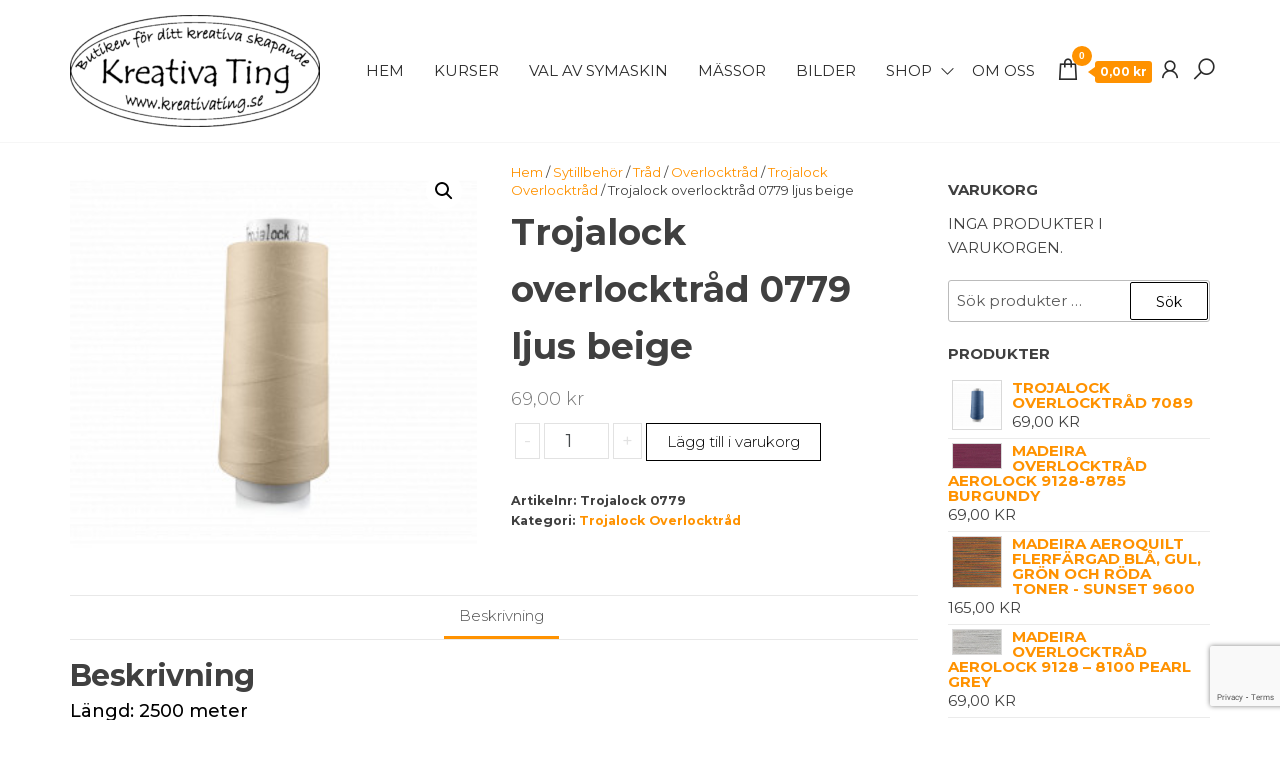

--- FILE ---
content_type: text/html; charset=UTF-8
request_url: https://www.kreativating.se/produkt/trojalock-overlocktrad-0779-ljus-beige/
body_size: 20079
content:
<!DOCTYPE html>
<html lang="sv-SE">
    <head>
        <meta charset="UTF-8">
        <meta name="viewport" content="width=device-width, initial-scale=1">
        <link rel="profile" href="http://gmpg.org/xfn/11">
        <title>Trojalock overlocktråd 0779 ljus beige &#8211; Kreativa Ting</title>
<meta name='robots' content='max-image-preview:large' />
<script>window._wca = window._wca || [];</script>
<link rel='dns-prefetch' href='//stats.wp.com' />
<link rel='dns-prefetch' href='//fonts.googleapis.com' />
<link href='https://fonts.gstatic.com' crossorigin rel='preconnect' />
<link rel="alternate" type="application/rss+xml" title="Kreativa Ting &raquo; Webbflöde" href="https://www.kreativating.se/feed/" />
<link rel="alternate" type="application/rss+xml" title="Kreativa Ting &raquo; Kommentarsflöde" href="https://www.kreativating.se/comments/feed/" />
<link rel="alternate" title="oEmbed (JSON)" type="application/json+oembed" href="https://www.kreativating.se/wp-json/oembed/1.0/embed?url=https%3A%2F%2Fwww.kreativating.se%2Fprodukt%2Ftrojalock-overlocktrad-0779-ljus-beige%2F" />
<link rel="alternate" title="oEmbed (XML)" type="text/xml+oembed" href="https://www.kreativating.se/wp-json/oembed/1.0/embed?url=https%3A%2F%2Fwww.kreativating.se%2Fprodukt%2Ftrojalock-overlocktrad-0779-ljus-beige%2F&#038;format=xml" />
<style id='wp-img-auto-sizes-contain-inline-css' type='text/css'>
img:is([sizes=auto i],[sizes^="auto," i]){contain-intrinsic-size:3000px 1500px}
/*# sourceURL=wp-img-auto-sizes-contain-inline-css */
</style>
<style id='wp-emoji-styles-inline-css' type='text/css'>

	img.wp-smiley, img.emoji {
		display: inline !important;
		border: none !important;
		box-shadow: none !important;
		height: 1em !important;
		width: 1em !important;
		margin: 0 0.07em !important;
		vertical-align: -0.1em !important;
		background: none !important;
		padding: 0 !important;
	}
/*# sourceURL=wp-emoji-styles-inline-css */
</style>
<link rel='stylesheet' id='wp-block-library-css' href='https://www.kreativating.se/wp-includes/css/dist/block-library/style.min.css?ver=6.9' type='text/css' media='all' />
<style id='global-styles-inline-css' type='text/css'>
:root{--wp--preset--aspect-ratio--square: 1;--wp--preset--aspect-ratio--4-3: 4/3;--wp--preset--aspect-ratio--3-4: 3/4;--wp--preset--aspect-ratio--3-2: 3/2;--wp--preset--aspect-ratio--2-3: 2/3;--wp--preset--aspect-ratio--16-9: 16/9;--wp--preset--aspect-ratio--9-16: 9/16;--wp--preset--color--black: #000000;--wp--preset--color--cyan-bluish-gray: #abb8c3;--wp--preset--color--white: #ffffff;--wp--preset--color--pale-pink: #f78da7;--wp--preset--color--vivid-red: #cf2e2e;--wp--preset--color--luminous-vivid-orange: #ff6900;--wp--preset--color--luminous-vivid-amber: #fcb900;--wp--preset--color--light-green-cyan: #7bdcb5;--wp--preset--color--vivid-green-cyan: #00d084;--wp--preset--color--pale-cyan-blue: #8ed1fc;--wp--preset--color--vivid-cyan-blue: #0693e3;--wp--preset--color--vivid-purple: #9b51e0;--wp--preset--gradient--vivid-cyan-blue-to-vivid-purple: linear-gradient(135deg,rgb(6,147,227) 0%,rgb(155,81,224) 100%);--wp--preset--gradient--light-green-cyan-to-vivid-green-cyan: linear-gradient(135deg,rgb(122,220,180) 0%,rgb(0,208,130) 100%);--wp--preset--gradient--luminous-vivid-amber-to-luminous-vivid-orange: linear-gradient(135deg,rgb(252,185,0) 0%,rgb(255,105,0) 100%);--wp--preset--gradient--luminous-vivid-orange-to-vivid-red: linear-gradient(135deg,rgb(255,105,0) 0%,rgb(207,46,46) 100%);--wp--preset--gradient--very-light-gray-to-cyan-bluish-gray: linear-gradient(135deg,rgb(238,238,238) 0%,rgb(169,184,195) 100%);--wp--preset--gradient--cool-to-warm-spectrum: linear-gradient(135deg,rgb(74,234,220) 0%,rgb(151,120,209) 20%,rgb(207,42,186) 40%,rgb(238,44,130) 60%,rgb(251,105,98) 80%,rgb(254,248,76) 100%);--wp--preset--gradient--blush-light-purple: linear-gradient(135deg,rgb(255,206,236) 0%,rgb(152,150,240) 100%);--wp--preset--gradient--blush-bordeaux: linear-gradient(135deg,rgb(254,205,165) 0%,rgb(254,45,45) 50%,rgb(107,0,62) 100%);--wp--preset--gradient--luminous-dusk: linear-gradient(135deg,rgb(255,203,112) 0%,rgb(199,81,192) 50%,rgb(65,88,208) 100%);--wp--preset--gradient--pale-ocean: linear-gradient(135deg,rgb(255,245,203) 0%,rgb(182,227,212) 50%,rgb(51,167,181) 100%);--wp--preset--gradient--electric-grass: linear-gradient(135deg,rgb(202,248,128) 0%,rgb(113,206,126) 100%);--wp--preset--gradient--midnight: linear-gradient(135deg,rgb(2,3,129) 0%,rgb(40,116,252) 100%);--wp--preset--font-size--small: 13px;--wp--preset--font-size--medium: 20px;--wp--preset--font-size--large: 36px;--wp--preset--font-size--x-large: 42px;--wp--preset--spacing--20: 0.44rem;--wp--preset--spacing--30: 0.67rem;--wp--preset--spacing--40: 1rem;--wp--preset--spacing--50: 1.5rem;--wp--preset--spacing--60: 2.25rem;--wp--preset--spacing--70: 3.38rem;--wp--preset--spacing--80: 5.06rem;--wp--preset--shadow--natural: 6px 6px 9px rgba(0, 0, 0, 0.2);--wp--preset--shadow--deep: 12px 12px 50px rgba(0, 0, 0, 0.4);--wp--preset--shadow--sharp: 6px 6px 0px rgba(0, 0, 0, 0.2);--wp--preset--shadow--outlined: 6px 6px 0px -3px rgb(255, 255, 255), 6px 6px rgb(0, 0, 0);--wp--preset--shadow--crisp: 6px 6px 0px rgb(0, 0, 0);}:where(.is-layout-flex){gap: 0.5em;}:where(.is-layout-grid){gap: 0.5em;}body .is-layout-flex{display: flex;}.is-layout-flex{flex-wrap: wrap;align-items: center;}.is-layout-flex > :is(*, div){margin: 0;}body .is-layout-grid{display: grid;}.is-layout-grid > :is(*, div){margin: 0;}:where(.wp-block-columns.is-layout-flex){gap: 2em;}:where(.wp-block-columns.is-layout-grid){gap: 2em;}:where(.wp-block-post-template.is-layout-flex){gap: 1.25em;}:where(.wp-block-post-template.is-layout-grid){gap: 1.25em;}.has-black-color{color: var(--wp--preset--color--black) !important;}.has-cyan-bluish-gray-color{color: var(--wp--preset--color--cyan-bluish-gray) !important;}.has-white-color{color: var(--wp--preset--color--white) !important;}.has-pale-pink-color{color: var(--wp--preset--color--pale-pink) !important;}.has-vivid-red-color{color: var(--wp--preset--color--vivid-red) !important;}.has-luminous-vivid-orange-color{color: var(--wp--preset--color--luminous-vivid-orange) !important;}.has-luminous-vivid-amber-color{color: var(--wp--preset--color--luminous-vivid-amber) !important;}.has-light-green-cyan-color{color: var(--wp--preset--color--light-green-cyan) !important;}.has-vivid-green-cyan-color{color: var(--wp--preset--color--vivid-green-cyan) !important;}.has-pale-cyan-blue-color{color: var(--wp--preset--color--pale-cyan-blue) !important;}.has-vivid-cyan-blue-color{color: var(--wp--preset--color--vivid-cyan-blue) !important;}.has-vivid-purple-color{color: var(--wp--preset--color--vivid-purple) !important;}.has-black-background-color{background-color: var(--wp--preset--color--black) !important;}.has-cyan-bluish-gray-background-color{background-color: var(--wp--preset--color--cyan-bluish-gray) !important;}.has-white-background-color{background-color: var(--wp--preset--color--white) !important;}.has-pale-pink-background-color{background-color: var(--wp--preset--color--pale-pink) !important;}.has-vivid-red-background-color{background-color: var(--wp--preset--color--vivid-red) !important;}.has-luminous-vivid-orange-background-color{background-color: var(--wp--preset--color--luminous-vivid-orange) !important;}.has-luminous-vivid-amber-background-color{background-color: var(--wp--preset--color--luminous-vivid-amber) !important;}.has-light-green-cyan-background-color{background-color: var(--wp--preset--color--light-green-cyan) !important;}.has-vivid-green-cyan-background-color{background-color: var(--wp--preset--color--vivid-green-cyan) !important;}.has-pale-cyan-blue-background-color{background-color: var(--wp--preset--color--pale-cyan-blue) !important;}.has-vivid-cyan-blue-background-color{background-color: var(--wp--preset--color--vivid-cyan-blue) !important;}.has-vivid-purple-background-color{background-color: var(--wp--preset--color--vivid-purple) !important;}.has-black-border-color{border-color: var(--wp--preset--color--black) !important;}.has-cyan-bluish-gray-border-color{border-color: var(--wp--preset--color--cyan-bluish-gray) !important;}.has-white-border-color{border-color: var(--wp--preset--color--white) !important;}.has-pale-pink-border-color{border-color: var(--wp--preset--color--pale-pink) !important;}.has-vivid-red-border-color{border-color: var(--wp--preset--color--vivid-red) !important;}.has-luminous-vivid-orange-border-color{border-color: var(--wp--preset--color--luminous-vivid-orange) !important;}.has-luminous-vivid-amber-border-color{border-color: var(--wp--preset--color--luminous-vivid-amber) !important;}.has-light-green-cyan-border-color{border-color: var(--wp--preset--color--light-green-cyan) !important;}.has-vivid-green-cyan-border-color{border-color: var(--wp--preset--color--vivid-green-cyan) !important;}.has-pale-cyan-blue-border-color{border-color: var(--wp--preset--color--pale-cyan-blue) !important;}.has-vivid-cyan-blue-border-color{border-color: var(--wp--preset--color--vivid-cyan-blue) !important;}.has-vivid-purple-border-color{border-color: var(--wp--preset--color--vivid-purple) !important;}.has-vivid-cyan-blue-to-vivid-purple-gradient-background{background: var(--wp--preset--gradient--vivid-cyan-blue-to-vivid-purple) !important;}.has-light-green-cyan-to-vivid-green-cyan-gradient-background{background: var(--wp--preset--gradient--light-green-cyan-to-vivid-green-cyan) !important;}.has-luminous-vivid-amber-to-luminous-vivid-orange-gradient-background{background: var(--wp--preset--gradient--luminous-vivid-amber-to-luminous-vivid-orange) !important;}.has-luminous-vivid-orange-to-vivid-red-gradient-background{background: var(--wp--preset--gradient--luminous-vivid-orange-to-vivid-red) !important;}.has-very-light-gray-to-cyan-bluish-gray-gradient-background{background: var(--wp--preset--gradient--very-light-gray-to-cyan-bluish-gray) !important;}.has-cool-to-warm-spectrum-gradient-background{background: var(--wp--preset--gradient--cool-to-warm-spectrum) !important;}.has-blush-light-purple-gradient-background{background: var(--wp--preset--gradient--blush-light-purple) !important;}.has-blush-bordeaux-gradient-background{background: var(--wp--preset--gradient--blush-bordeaux) !important;}.has-luminous-dusk-gradient-background{background: var(--wp--preset--gradient--luminous-dusk) !important;}.has-pale-ocean-gradient-background{background: var(--wp--preset--gradient--pale-ocean) !important;}.has-electric-grass-gradient-background{background: var(--wp--preset--gradient--electric-grass) !important;}.has-midnight-gradient-background{background: var(--wp--preset--gradient--midnight) !important;}.has-small-font-size{font-size: var(--wp--preset--font-size--small) !important;}.has-medium-font-size{font-size: var(--wp--preset--font-size--medium) !important;}.has-large-font-size{font-size: var(--wp--preset--font-size--large) !important;}.has-x-large-font-size{font-size: var(--wp--preset--font-size--x-large) !important;}
/*# sourceURL=global-styles-inline-css */
</style>

<style id='classic-theme-styles-inline-css' type='text/css'>
/*! This file is auto-generated */
.wp-block-button__link{color:#fff;background-color:#32373c;border-radius:9999px;box-shadow:none;text-decoration:none;padding:calc(.667em + 2px) calc(1.333em + 2px);font-size:1.125em}.wp-block-file__button{background:#32373c;color:#fff;text-decoration:none}
/*# sourceURL=/wp-includes/css/classic-themes.min.css */
</style>
<link rel='stylesheet' id='contact-form-7-css' href='https://www.kreativating.se/wp-content/plugins/contact-form-7/includes/css/styles.css?ver=6.1.4' type='text/css' media='all' />
<link rel='stylesheet' id='envo-extra-css' href='https://www.kreativating.se/wp-content/plugins/envo-extra/css/style.css?ver=1.9.13' type='text/css' media='all' />
<link rel='stylesheet' id='photoswipe-css' href='https://www.kreativating.se/wp-content/plugins/woocommerce/assets/css/photoswipe/photoswipe.min.css?ver=10.3.5' type='text/css' media='all' />
<link rel='stylesheet' id='photoswipe-default-skin-css' href='https://www.kreativating.se/wp-content/plugins/woocommerce/assets/css/photoswipe/default-skin/default-skin.min.css?ver=10.3.5' type='text/css' media='all' />
<link rel='stylesheet' id='woocommerce-layout-css' href='https://www.kreativating.se/wp-content/plugins/woocommerce/assets/css/woocommerce-layout.css?ver=10.3.5' type='text/css' media='all' />
<style id='woocommerce-layout-inline-css' type='text/css'>

	.infinite-scroll .woocommerce-pagination {
		display: none;
	}
/*# sourceURL=woocommerce-layout-inline-css */
</style>
<link rel='stylesheet' id='woocommerce-smallscreen-css' href='https://www.kreativating.se/wp-content/plugins/woocommerce/assets/css/woocommerce-smallscreen.css?ver=10.3.5' type='text/css' media='only screen and (max-width: 768px)' />
<link rel='stylesheet' id='woocommerce-general-css' href='https://www.kreativating.se/wp-content/plugins/woocommerce/assets/css/woocommerce.css?ver=10.3.5' type='text/css' media='all' />
<style id='woocommerce-inline-inline-css' type='text/css'>
.woocommerce form .form-row .required { visibility: visible; }
@media only screen and (min-width: 992px) {.woocommerce #content div.product div.summary, .woocommerce div.product div.summary, .woocommerce-page #content div.product div.summary, .woocommerce-page div.product div.summary{width: 52%; padding-left: 4%;}}@media only screen and (max-width: 991px) {.woocommerce #content div.product div.summary, .woocommerce div.product div.summary, .woocommerce-page #content div.product div.summary, .woocommerce-page div.product div.summary{width: 52%; padding-left: 4%;}}@media only screen and (max-width: 767px) {.woocommerce #content div.product div.summary, .woocommerce div.product div.summary, .woocommerce-page #content div.product div.summary, .woocommerce-page div.product div.summary{width: 100%; padding-left: 4%;}}.woocommerce ul.products{display:flex;flex-wrap:wrap}.woocommerce li.product{display:flex;flex-direction:column}.woocommerce ul.products li.product a.button{margin-top:auto}@media (max-width:768px){.woocommerce ul.products[class*=columns-] li.product,.woocommerce-page ul.products[class*=columns-] li.product{margin-right:3.8%}.woocommerce ul.products[class*=columns-] li.product:nth-child(2n),.woocommerce-page ul.products[class*=columns-] li.product:nth-child(2n){margin-right:0}}
/*# sourceURL=woocommerce-inline-inline-css */
</style>
<link rel='stylesheet' id='brands-styles-css' href='https://www.kreativating.se/wp-content/plugins/woocommerce/assets/css/brands.css?ver=10.3.5' type='text/css' media='all' />
<link rel='stylesheet' id='envo-royal-fonts-css' href='https://fonts.googleapis.com/css?family=Montserrat%3A300%2C400%2C500%2C600%2C700%2C800&#038;subset=cyrillic%2Ccyrillic-ext%2Cgreek%2Cgreek-ext%2Clatin-ext%2Cvietnamese' type='text/css' media='all' />
<link rel='stylesheet' id='bootstrap-css' href='https://www.kreativating.se/wp-content/themes/envo-royal/assets/css/bootstrap.css?ver=3.3.7' type='text/css' media='all' />
<link rel='stylesheet' id='hc-offcanvas-nav-css' href='https://www.kreativating.se/wp-content/themes/envo-royal/assets/css/hc-offcanvas-nav.min.css?ver=1.0.13' type='text/css' media='all' />
<link rel='stylesheet' id='envo-royal-stylesheet-css' href='https://www.kreativating.se/wp-content/themes/envo-royal/style.css?ver=1.0.13' type='text/css' media='all' />
<link rel='stylesheet' id='envo-royal-woo-stylesheet-css' href='https://www.kreativating.se/wp-content/themes/envo-royal/assets/css/woocommerce.css?ver=1.0.13' type='text/css' media='all' />
<link rel='stylesheet' id='line-awesome-css' href='https://www.kreativating.se/wp-content/themes/envo-royal/assets/css/line-awesome.min.css?ver=1.3.0' type='text/css' media='all' />
<script type="text/javascript" src="https://www.kreativating.se/wp-includes/js/jquery/jquery.min.js?ver=3.7.1" id="jquery-core-js"></script>
<script type="text/javascript" src="https://www.kreativating.se/wp-includes/js/jquery/jquery-migrate.min.js?ver=3.4.1" id="jquery-migrate-js"></script>
<script type="text/javascript" src="https://www.kreativating.se/wp-content/plugins/woocommerce/assets/js/jquery-blockui/jquery.blockUI.min.js?ver=2.7.0-wc.10.3.5" id="wc-jquery-blockui-js" defer="defer" data-wp-strategy="defer"></script>
<script type="text/javascript" id="wc-add-to-cart-js-extra">
/* <![CDATA[ */
var wc_add_to_cart_params = {"ajax_url":"/wp-admin/admin-ajax.php","wc_ajax_url":"/?wc-ajax=%%endpoint%%","i18n_view_cart":"Visa varukorg","cart_url":"https://www.kreativating.se/varukorg/","is_cart":"","cart_redirect_after_add":"no"};
//# sourceURL=wc-add-to-cart-js-extra
/* ]]> */
</script>
<script type="text/javascript" src="https://www.kreativating.se/wp-content/plugins/woocommerce/assets/js/frontend/add-to-cart.min.js?ver=10.3.5" id="wc-add-to-cart-js" defer="defer" data-wp-strategy="defer"></script>
<script type="text/javascript" src="https://www.kreativating.se/wp-content/plugins/woocommerce/assets/js/zoom/jquery.zoom.min.js?ver=1.7.21-wc.10.3.5" id="wc-zoom-js" defer="defer" data-wp-strategy="defer"></script>
<script type="text/javascript" src="https://www.kreativating.se/wp-content/plugins/woocommerce/assets/js/flexslider/jquery.flexslider.min.js?ver=2.7.2-wc.10.3.5" id="wc-flexslider-js" defer="defer" data-wp-strategy="defer"></script>
<script type="text/javascript" src="https://www.kreativating.se/wp-content/plugins/woocommerce/assets/js/photoswipe/photoswipe.min.js?ver=4.1.1-wc.10.3.5" id="wc-photoswipe-js" defer="defer" data-wp-strategy="defer"></script>
<script type="text/javascript" src="https://www.kreativating.se/wp-content/plugins/woocommerce/assets/js/photoswipe/photoswipe-ui-default.min.js?ver=4.1.1-wc.10.3.5" id="wc-photoswipe-ui-default-js" defer="defer" data-wp-strategy="defer"></script>
<script type="text/javascript" id="wc-single-product-js-extra">
/* <![CDATA[ */
var wc_single_product_params = {"i18n_required_rating_text":"V\u00e4lj ett betyg","i18n_rating_options":["1 av 5 stj\u00e4rnor","2 av 5 stj\u00e4rnor","3 av 5 stj\u00e4rnor","4 av 5 stj\u00e4rnor","5 av 5 stj\u00e4rnor"],"i18n_product_gallery_trigger_text":"Visa bildgalleri i fullsk\u00e4rm","review_rating_required":"yes","flexslider":{"rtl":false,"animation":"slide","smoothHeight":true,"directionNav":false,"controlNav":"thumbnails","slideshow":false,"animationSpeed":500,"animationLoop":false,"allowOneSlide":false},"zoom_enabled":"1","zoom_options":[],"photoswipe_enabled":"1","photoswipe_options":{"shareEl":false,"closeOnScroll":false,"history":false,"hideAnimationDuration":0,"showAnimationDuration":0},"flexslider_enabled":"1"};
//# sourceURL=wc-single-product-js-extra
/* ]]> */
</script>
<script type="text/javascript" src="https://www.kreativating.se/wp-content/plugins/woocommerce/assets/js/frontend/single-product.min.js?ver=10.3.5" id="wc-single-product-js" defer="defer" data-wp-strategy="defer"></script>
<script type="text/javascript" src="https://www.kreativating.se/wp-content/plugins/woocommerce/assets/js/js-cookie/js.cookie.min.js?ver=2.1.4-wc.10.3.5" id="wc-js-cookie-js" defer="defer" data-wp-strategy="defer"></script>
<script type="text/javascript" id="woocommerce-js-extra">
/* <![CDATA[ */
var woocommerce_params = {"ajax_url":"/wp-admin/admin-ajax.php","wc_ajax_url":"/?wc-ajax=%%endpoint%%","i18n_password_show":"Visa l\u00f6senord","i18n_password_hide":"D\u00f6lj l\u00f6senord"};
//# sourceURL=woocommerce-js-extra
/* ]]> */
</script>
<script type="text/javascript" src="https://www.kreativating.se/wp-content/plugins/woocommerce/assets/js/frontend/woocommerce.min.js?ver=10.3.5" id="woocommerce-js" defer="defer" data-wp-strategy="defer"></script>
<script type="text/javascript" id="WCPAY_ASSETS-js-extra">
/* <![CDATA[ */
var wcpayAssets = {"url":"https://www.kreativating.se/wp-content/plugins/woocommerce-payments/dist/"};
//# sourceURL=WCPAY_ASSETS-js-extra
/* ]]> */
</script>
<script type="text/javascript" id="wc-cart-fragments-js-extra">
/* <![CDATA[ */
var wc_cart_fragments_params = {"ajax_url":"/wp-admin/admin-ajax.php","wc_ajax_url":"/?wc-ajax=%%endpoint%%","cart_hash_key":"wc_cart_hash_bba6672f456b03a3a1046e9fc6f4d1d7","fragment_name":"wc_fragments_bba6672f456b03a3a1046e9fc6f4d1d7","request_timeout":"5000"};
//# sourceURL=wc-cart-fragments-js-extra
/* ]]> */
</script>
<script type="text/javascript" src="https://www.kreativating.se/wp-content/plugins/woocommerce/assets/js/frontend/cart-fragments.min.js?ver=10.3.5" id="wc-cart-fragments-js" defer="defer" data-wp-strategy="defer"></script>
<script type="text/javascript" src="https://stats.wp.com/s-202549.js" id="woocommerce-analytics-js" defer="defer" data-wp-strategy="defer"></script>
<script type="text/javascript" async src="https://js.klarna.com/web-sdk/v1/klarna.js?ver=6.9" id="klarna_onsite_messaging_sdk-js" data-environment=production data-client-id='K825461'></script>
<link rel="https://api.w.org/" href="https://www.kreativating.se/wp-json/" /><link rel="alternate" title="JSON" type="application/json" href="https://www.kreativating.se/wp-json/wp/v2/product/989" /><link rel="EditURI" type="application/rsd+xml" title="RSD" href="https://www.kreativating.se/xmlrpc.php?rsd" />
<meta name="generator" content="WordPress 6.9" />
<meta name="generator" content="WooCommerce 10.3.5" />
<link rel="canonical" href="https://www.kreativating.se/produkt/trojalock-overlocktrad-0779-ljus-beige/" />
<link rel='shortlink' href='https://www.kreativating.se/?p=989' />
	<style>img#wpstats{display:none}</style>
			<noscript><style>.woocommerce-product-gallery{ opacity: 1 !important; }</style></noscript>
	<meta name="generator" content="Elementor 3.33.2; features: e_font_icon_svg, additional_custom_breakpoints; settings: css_print_method-external, google_font-enabled, font_display-swap">
			<style>
				.e-con.e-parent:nth-of-type(n+4):not(.e-lazyloaded):not(.e-no-lazyload),
				.e-con.e-parent:nth-of-type(n+4):not(.e-lazyloaded):not(.e-no-lazyload) * {
					background-image: none !important;
				}
				@media screen and (max-height: 1024px) {
					.e-con.e-parent:nth-of-type(n+3):not(.e-lazyloaded):not(.e-no-lazyload),
					.e-con.e-parent:nth-of-type(n+3):not(.e-lazyloaded):not(.e-no-lazyload) * {
						background-image: none !important;
					}
				}
				@media screen and (max-height: 640px) {
					.e-con.e-parent:nth-of-type(n+2):not(.e-lazyloaded):not(.e-no-lazyload),
					.e-con.e-parent:nth-of-type(n+2):not(.e-lazyloaded):not(.e-no-lazyload) * {
						background-image: none !important;
					}
				}
			</style>
			            <style type="text/css" id="envo-royal-header-css">
                                .site-title,
                    .site-description {
                        position: absolute;
                        clip: rect(1px, 1px, 1px, 1px);
                    }
            	
            </style>
            <link rel="icon" href="https://www.kreativating.se/wp-content/uploads/2025/02/cropped-cropped-logga_ny_rev4-e1738967502468-1-1-32x32.png" sizes="32x32" />
<link rel="icon" href="https://www.kreativating.se/wp-content/uploads/2025/02/cropped-cropped-logga_ny_rev4-e1738967502468-1-1-192x192.png" sizes="192x192" />
<link rel="apple-touch-icon" href="https://www.kreativating.se/wp-content/uploads/2025/02/cropped-cropped-logga_ny_rev4-e1738967502468-1-1-180x180.png" />
<meta name="msapplication-TileImage" content="https://www.kreativating.se/wp-content/uploads/2025/02/cropped-cropped-logga_ny_rev4-e1738967502468-1-1-270x270.png" />
		<style type="text/css" id="wp-custom-css">
			.woocommerce-loop-category__title mark.count { display: none; }		</style>
		<style id="kirki-inline-styles">.top-bar-section{font-size:12px;font-weight:400;letter-spacing:0px;word-spacing:0px;line-height:1.5;text-transform:none;text-decoration:none;padding-top:5px;padding-right:0px;padding-bottom:5px;padding-left:0px;}.site-branding-text h1.site-title a:hover, .site-branding-text .site-title a:hover, .site-branding-text h1.site-title, .site-branding-text .site-title, .site-branding-text h1.site-title a, .site-branding-text .site-title a{font-size:32px;}#site-navigation, #site-navigation .navbar-nav > li > a, #site-navigation .dropdown-menu > li > a{font-size:15px;font-weight:400;letter-spacing:0px;word-spacing:0px;text-transform:uppercase;text-decoration:none;}#second-site-navigation{border-bottom-width:1px;border-top-width:0px;border-right-width:0px;border-left-width:0px;border-top-left-radius:0px;border-top-right-radius:0px;border-bottom-left-radius:0px;border-bottom-right-radius:0px;border-color:#f5f5f5;}.navbar-nav li:hover .dropdown-menu{border-style:solid;border-top-width:1px;border-bottom-width:1px;border-top-left-radius:0px;border-top-right-radius:0px;border-bottom-left-radius:0px;border-bottom-right-radius:0px;border-color:#f6f6f6;}.envo-categories-menu, .navbar-nav > li > a.envo-categories-menu-first, .envo-categories-menu > li > a, .envo-categories-menu .dropdown-menu > li > a{font-size:15px;font-weight:400;letter-spacing:0px;word-spacing:0px;text-transform:uppercase;text-decoration:none;}#theme-menu-second .navbar-nav > li > a{font-size:14px;font-weight:400;letter-spacing:0px;word-spacing:0px;text-transform:none;text-decoration:none;}.footer-credits-text{font-weight:400;letter-spacing:0px;word-spacing:0px;text-align:none;text-transform:none;padding-top:20px;padding-right:0px;padding-bottom:20px;padding-left:0px;}#content-footer-section .widget{font-size:15px;font-weight:400;letter-spacing:0px;word-spacing:0px;line-height:1.6;text-align:none;text-transform:none;border-style:none;padding-top:0px;padding-right:0px;padding-bottom:0px;padding-left:0px;}#content-footer-section .widget-title h3{font-size:18px;font-weight:400;letter-spacing:0px;word-spacing:0px;line-height:1.6;text-align:none;text-transform:none;}#content-footer-section{border-style:none;padding-top:0px;padding-right:0px;padding-bottom:0px;padding-left:0px;}body, nav.navigation.post-navigation a, .nav-subtitle{font-size:15px;font-weight:400;letter-spacing:0px;word-spacing:0px;line-height:1.6;}.singular-heading .single-image, .singular-heading .bg-single-image{display:block;}h1.single-title{letter-spacing:0px;text-align:none;text-transform:none;}.single article .post, .page article .page, .single article .posted-date, .single .cat-links span, .single .tags-links span{letter-spacing:0px;word-spacing:0px;text-align:none;text-transform:none;}.single-post-content{border-style:none;padding-top:0px;padding-right:0px;padding-bottom:0px;padding-left:0px;}.home-heading .single-image, .home-heading .bg-single-image{display:block;}.archive-item h2.entry-title a, .archive-item h2.entry-title{letter-spacing:0px;word-spacing:0px;text-transform:none;}.archive-item .article-meta, .archive-item .posted-date, .archive-item .author-meta, .archive-item .comments-meta{letter-spacing:0px;word-spacing:0px;text-align:none;text-transform:none;}.archive-item .post-excerpt{letter-spacing:0px;word-spacing:0px;text-align:none;text-transform:none;}.archive-item{border-style:none;padding-top:0px;padding-right:0px;padding-bottom:0px;padding-left:0px;}#sidebar .widget-title h3, #sidebar h2.wp-block-heading{font-size:15px;font-weight:700;letter-spacing:0px;word-spacing:0px;line-height:1.6;text-align:none;text-transform:uppercase;}#sidebar .widget{font-size:15px;font-weight:400;letter-spacing:0px;word-spacing:0px;line-height:1.6;text-align:none;text-transform:uppercase;border-style:none;padding-top:0px;padding-right:0px;padding-bottom:0px;padding-left:0px;}#sidebar{border-style:none;padding-top:0px;padding-right:15px;padding-bottom:0px;padding-left:15px;}#return-to-top{right:2%;bottom:4%;}.rtl #return-to-top{left:2%;}.archive .woo-breadcrumbs{font-size:13px;font-weight:400;letter-spacing:0px;word-spacing:0px;line-height:1.4;text-align:left;text-transform:none;text-decoration:none;margin-top:5px;margin-bottom:5px;}.woocommerce ul.products li.product{border-style:none;padding-top:0px;padding-right:0px;padding-bottom:15px;padding-left:0px;margin-top:0px;margin-bottom:2.992em;}.woocommerce ul.products li.product a .archive-img-wrap img:not(.secondary-image){border-style:none;padding-top:0px;padding-bottom:0px;padding-left:0px;padding-right:0px;}.woocommerce ul.products li.product a .archive-img-wrap{margin-top:0px;margin-bottom:0px;}.woocommerce ul.products li.product h3, li.product-category.product h3, .woocommerce ul.products li.product h2.woocommerce-loop-product__title, .woocommerce ul.products li.product h2.woocommerce-loop-category__title{font-size:16px;font-weight:700;letter-spacing:0px;word-spacing:0px;line-height:1.6;text-align:none;text-transform:none;text-decoration:none;margin-top:5px;margin-bottom:5px;}.woocommerce ul.products li.product .price{font-size:16px;font-weight:400;letter-spacing:0px;word-spacing:0px;line-height:1.6;text-align:none;text-transform:none;text-decoration:none;margin-top:5px;margin-bottom:5px;}.woocommerce ul.products li.product .price del{font-size:14px;font-weight:300;letter-spacing:0px;word-spacing:0px;line-height:1.6;text-transform:none;text-decoration:line-through;}.archive-product-categories a, .archive-product-categories a:hover{font-size:12px;font-weight:400;letter-spacing:0px;word-spacing:0px;line-height:1.6;text-align:none;text-transform:none;text-decoration:none;margin-top:5px;margin-bottom:5px;}.woocommerce ul.products li.product .button{font-size:14px;font-weight:300;letter-spacing:0px;word-spacing:0px;line-height:1.6;text-align:none;text-transform:none;text-decoration:none;padding-top:6px;padding-bottom:6px;margin-top:5px;margin-bottom:5px;margin-left:15px;margin-right:15px;border-style:solid;border-top-width:1px;border-right-width:1px;border-bottom-width:1px;border-left-width:1px;border-top-left-radius:0px;border-top-right-radius:0px;border-bottom-left-radius:0px;border-bottom-right-radius:0px;}.woocommerce ul.products li.product .onsale{border-style:none;padding-right:8px;padding-bottom:5px;top:0px;right:0px;}.single-product .woo-breadcrumbs{font-size:13px;font-weight:400;letter-spacing:0px;word-spacing:0px;line-height:1.4;text-align:left;text-transform:none;text-decoration:none;margin-top:5px;margin-bottom:5px;}.woocommerce div.product .product_title{font-size:36px;font-weight:700;letter-spacing:0px;word-spacing:0px;line-height:1.6;text-align:none;text-transform:none;text-decoration:none;margin-top:0px;margin-bottom:10px;border-style:none;padding-top:0px;padding-right:0px;padding-bottom:0px;padding-left:0px;}.woocommerce div.product p.price, .woocommerce div.product span.price{font-size:18px;font-weight:300;letter-spacing:0px;word-spacing:0px;line-height:1.6;text-align:none;text-transform:none;text-decoration:none;margin-top:0px;margin-bottom:10px;border-style:none;padding-top:0px;padding-right:0px;padding-bottom:0px;padding-left:0px;}.woocommerce div.product p.price del, .woocommerce div.product span.price del{font-size:16px;font-weight:300;letter-spacing:0px;word-spacing:0px;line-height:1.6;text-transform:none;text-decoration:line-through;}.woocommerce-product-details__short-description{font-size:15px;font-weight:300;letter-spacing:0px;word-spacing:0px;line-height:1.6;text-align:none;text-transform:none;text-decoration:none;margin-top:0px;margin-bottom:0px;border-style:none;padding-top:0px;padding-right:0px;padding-bottom:0px;padding-left:0px;}.woocommerce .summary #respond input#submit, .woocommerce .summary a.button, .woocommerce .summary button.button, .woocommerce .summary input.button, .woocommerce .summary #respond input#submit.alt, .woocommerce .summary a.button.alt, .woocommerce .summary button.button.alt, .woocommerce .summary input.button.alt{font-size:15px;font-weight:300;letter-spacing:0px;word-spacing:0px;line-height:1.6;text-align:none;text-transform:none;text-decoration:none;margin-top:0px;margin-bottom:0px;border-style:solid;border-top-width:1px;border-right-width:1px;border-bottom-width:1px;border-left-width:1px;border-top-left-radius:0px;border-top-right-radius:0px;border-bottom-left-radius:0px;border-bottom-right-radius:0px;padding-top:6px;padding-right:20px;padding-bottom:6px;padding-left:20px;}.woocommerce .quantity .qty, .single-product div.product form.cart .plus, .single-product div.product form.cart .minus{height:36px;}.single-product div.product form.cart .plus, .single-product div.product form.cart .minus{display:block;}.woocommerce-page #content div.product div.images, .woocommerce-page div.product div.images{width:48%;}.woocommerce div.product div.images .woocommerce-product-gallery__wrapper img{border-style:none;padding-top:0px;padding-right:0px;padding-bottom:0px;padding-left:0px;}.woocommerce div.product div.images .flex-control-thumbs img{border-style:none;padding-top:0px;padding-right:0px;padding-bottom:0px;padding-left:0px;}.woocommerce div.product .woocommerce-tabs ul.tabs.wc-tabs li a{font-size:15px;font-weight:300;letter-spacing:0px;word-spacing:0px;line-height:1.6;text-transform:none;text-decoration:none;}.woocommerce div.product .woocommerce-tabs .panel{font-size:18px;font-weight:300;letter-spacing:0px;word-spacing:0px;line-height:1.6;text-align:none;text-transform:none;text-decoration:none;margin-top:0px;margin-bottom:0px;padding-top:0px;padding-bottom:0px;padding-left:0px;padding-right:0px;}.woocommerce div.product .woocommerce-tabs ul.tabs{border-style:solid;border-top-width:1px;border-right-width:0px;border-bottom-width:1px;border-left-width:0px;border-top-left-radius:0px;border-top-right-radius:0px;border-bottom-left-radius:0px;border-bottom-right-radius:0px;border-color:#e8e8e8;}.single.woocommerce span.onsale{border-style:none;padding-top:5px;padding-right:8px;padding-bottom:5px;padding-left:8px;top:-5px;left:-5px;}.woocommerce #respond input#submit, .woocommerce a.button, .woocommerce button.button, .woocommerce input.button, .woocommerce #respond input#submit.alt, .woocommerce a.button.alt, .woocommerce button.button.alt, .woocommerce input.button.alt{font-size:14px;font-weight:300;letter-spacing:0px;word-spacing:0px;line-height:1.6;text-align:none;text-transform:none;text-decoration:none;margin-top:0px;margin-bottom:0px;padding-top:6px;padding-right:20px;padding-bottom:6px;padding-left:20px;-webkit-border-radius:0px;-moz-border-radius:0px;border-radius:0px;}@media (min-width: 768px) and (max-width: 991px){.top-bar-section{font-size:12px;font-weight:400;letter-spacing:0px;word-spacing:0px;line-height:1.5;text-transform:none;text-decoration:none;padding-top:5px;padding-right:0px;padding-bottom:5px;padding-left:0px;}.site-branding-text h1.site-title a:hover, .site-branding-text .site-title a:hover, .site-branding-text h1.site-title, .site-branding-text .site-title, .site-branding-text h1.site-title a, .site-branding-text .site-title a{font-size:25px;line-height:28px;}#site-navigation, #site-navigation .navbar-nav > li > a, #site-navigation .dropdown-menu > li > a{font-size:15px;font-weight:400;letter-spacing:0px;word-spacing:0px;text-transform:uppercase;text-decoration:none;}.envo-categories-menu, .navbar-nav > li > a.envo-categories-menu-first, .envo-categories-menu > li > a, .envo-categories-menu .dropdown-menu > li > a{font-size:15px;font-weight:400;letter-spacing:0px;word-spacing:0px;text-transform:uppercase;text-decoration:none;}#theme-menu-second .navbar-nav > li > a{font-size:14px;font-weight:400;letter-spacing:0px;word-spacing:0px;text-transform:none;text-decoration:none;}.footer-credits-text{font-weight:400;letter-spacing:0px;word-spacing:0px;text-align:none;text-transform:none;padding-top:20px;padding-right:0px;padding-bottom:20px;padding-left:0px;}#content-footer-section .widget{font-size:15px;font-weight:400;letter-spacing:0px;word-spacing:0px;line-height:1.6;text-align:none;text-transform:none;padding-top:0px;padding-right:0px;padding-bottom:0px;padding-left:0px;}#content-footer-section .widget-title h3{font-size:18px;font-weight:400;letter-spacing:0px;word-spacing:0px;line-height:1.6;text-align:none;text-transform:none;}#content-footer-section{padding-top:0px;padding-right:0px;padding-bottom:0px;padding-left:0px;}body, nav.navigation.post-navigation a, .nav-subtitle{font-size:15px;font-weight:400;letter-spacing:0px;word-spacing:0px;line-height:1.6;}h1.single-title{letter-spacing:0px;text-align:none;text-transform:none;}.single article .post, .page article .page, .single article .posted-date, .single .cat-links span, .single .tags-links span{letter-spacing:0px;word-spacing:0px;text-align:none;text-transform:none;}.single-post-content{padding-top:0px;padding-right:0px;padding-bottom:0px;padding-left:0px;}.archive-item h2.entry-title a, .archive-item h2.entry-title{letter-spacing:0px;word-spacing:0px;text-transform:none;}.archive-item .article-meta, .archive-item .posted-date, .archive-item .author-meta, .archive-item .comments-meta{letter-spacing:0px;word-spacing:0px;text-align:none;text-transform:none;}.archive-item .post-excerpt{letter-spacing:0px;word-spacing:0px;text-align:none;text-transform:none;}.archive-item{padding-top:0px;padding-right:0px;padding-bottom:0px;padding-left:0px;}#sidebar .widget-title h3, #sidebar h2.wp-block-heading{font-size:15px;font-weight:700;letter-spacing:0px;word-spacing:0px;line-height:1.6;text-align:none;text-transform:uppercase;}#sidebar .widget{font-size:15px;font-weight:400;letter-spacing:0px;word-spacing:0px;line-height:1.6;text-align:none;text-transform:uppercase;padding-top:0px;padding-right:0px;padding-bottom:0px;padding-left:0px;}#sidebar{padding-top:0px;padding-right:15px;padding-bottom:0px;padding-left:15px;}#return-to-top{right:2%;bottom:4%;}.rtl #return-to-top{left:2%;}.archive .woo-breadcrumbs{font-size:13px;font-weight:400;letter-spacing:0px;word-spacing:0px;line-height:1.4;text-align:left;text-transform:none;text-decoration:none;margin-top:5px;margin-bottom:5px;}.woocommerce ul.products li.product{padding-top:0px;padding-right:0px;padding-bottom:15px;padding-left:0px;margin-top:0px;margin-bottom:2.992em;}.woocommerce ul.products li.product a .archive-img-wrap img:not(.secondary-image){padding-top:0px;padding-bottom:0px;padding-left:0px;padding-right:0px;}.woocommerce ul.products li.product a .archive-img-wrap{margin-top:0px;margin-bottom:0px;}.woocommerce ul.products li.product h3, li.product-category.product h3, .woocommerce ul.products li.product h2.woocommerce-loop-product__title, .woocommerce ul.products li.product h2.woocommerce-loop-category__title{font-size:16px;font-weight:700;letter-spacing:0px;word-spacing:0px;line-height:1.6;text-align:none;text-transform:none;text-decoration:none;margin-top:5px;margin-bottom:5px;}.woocommerce ul.products li.product .price{font-size:16px;font-weight:400;letter-spacing:0px;word-spacing:0px;line-height:1.6;text-align:none;text-transform:none;text-decoration:none;margin-top:5px;margin-bottom:5px;}.woocommerce ul.products li.product .price del{font-size:14px;font-weight:300;letter-spacing:0px;word-spacing:0px;line-height:1.6;text-transform:none;text-decoration:line-through;}.archive-product-categories a, .archive-product-categories a:hover{font-size:12px;font-weight:400;letter-spacing:0px;word-spacing:0px;line-height:1.6;text-align:none;text-transform:none;text-decoration:none;margin-top:5px;margin-bottom:5px;}.woocommerce ul.products li.product .button{font-size:14px;font-weight:300;letter-spacing:0px;word-spacing:0px;line-height:1.6;text-align:none;text-transform:none;text-decoration:none;padding-top:6px;padding-bottom:6px;margin-top:5px;margin-bottom:5px;margin-left:15px;margin-right:15px;}.woocommerce ul.products li.product .onsale{padding-right:8px;padding-bottom:5px;top:0px;right:0px;}.single-product .woo-breadcrumbs{font-size:13px;font-weight:400;letter-spacing:0px;word-spacing:0px;line-height:1.4;text-align:left;text-transform:none;text-decoration:none;margin-top:5px;margin-bottom:5px;}.woocommerce div.product .product_title{font-size:36px;font-weight:700;letter-spacing:0px;word-spacing:0px;line-height:1.6;text-align:none;text-transform:none;text-decoration:none;margin-top:0px;margin-bottom:10px;padding-top:0px;padding-right:0px;padding-bottom:0px;padding-left:0px;}.woocommerce div.product p.price, .woocommerce div.product span.price{font-size:18px;font-weight:300;letter-spacing:0px;word-spacing:0px;line-height:1.6;text-align:none;text-transform:none;text-decoration:none;margin-top:0px;margin-bottom:10px;padding-top:0px;padding-right:0px;padding-bottom:0px;padding-left:0px;}.woocommerce div.product p.price del, .woocommerce div.product span.price del{font-size:16px;font-weight:300;letter-spacing:0px;word-spacing:0px;line-height:1.6;text-transform:none;text-decoration:line-through;}.woocommerce-product-details__short-description{font-size:15px;font-weight:300;letter-spacing:0px;word-spacing:0px;line-height:1.6;text-align:none;text-transform:none;text-decoration:none;margin-top:0px;margin-bottom:0px;padding-top:0px;padding-right:0px;padding-bottom:0px;padding-left:0px;}.woocommerce .summary #respond input#submit, .woocommerce .summary a.button, .woocommerce .summary button.button, .woocommerce .summary input.button, .woocommerce .summary #respond input#submit.alt, .woocommerce .summary a.button.alt, .woocommerce .summary button.button.alt, .woocommerce .summary input.button.alt{font-size:15px;font-weight:300;letter-spacing:0px;word-spacing:0px;line-height:1.6;text-align:none;text-transform:none;text-decoration:none;margin-top:0px;margin-bottom:0px;padding-top:6px;padding-right:20px;padding-bottom:6px;padding-left:20px;}.woocommerce .quantity .qty, .single-product div.product form.cart .plus, .single-product div.product form.cart .minus{height:36px;}.woocommerce-page #content div.product div.images, .woocommerce-page div.product div.images{width:48%;}.woocommerce div.product div.images .woocommerce-product-gallery__wrapper img{padding-top:0px;padding-right:0px;padding-bottom:0px;padding-left:0px;}.woocommerce div.product div.images .flex-control-thumbs img{padding-top:0px;padding-right:0px;padding-bottom:0px;padding-left:0px;}.woocommerce div.product .woocommerce-tabs ul.tabs.wc-tabs li a{font-size:15px;font-weight:300;letter-spacing:0px;word-spacing:0px;line-height:1.6;text-transform:none;text-decoration:none;}.woocommerce div.product .woocommerce-tabs .panel{font-size:18px;font-weight:300;letter-spacing:0px;word-spacing:0px;line-height:1.6;text-align:none;text-transform:none;text-decoration:none;margin-top:0px;margin-bottom:0px;padding-top:0px;padding-bottom:0px;padding-left:0px;padding-right:0px;}.single.woocommerce span.onsale{padding-top:5px;padding-right:8px;padding-bottom:5px;padding-left:8px;top:-5px;left:-5px;}.woocommerce #respond input#submit, .woocommerce a.button, .woocommerce button.button, .woocommerce input.button, .woocommerce #respond input#submit.alt, .woocommerce a.button.alt, .woocommerce button.button.alt, .woocommerce input.button.alt{font-size:14px;font-weight:300;letter-spacing:0px;word-spacing:0px;line-height:1.6;text-align:none;text-transform:none;text-decoration:none;margin-top:0px;margin-bottom:0px;}}@media (max-width: 767px){.top-bar-section{font-size:12px;font-weight:400;letter-spacing:0px;word-spacing:0px;line-height:1.5;text-transform:none;text-decoration:none;padding-top:5px;padding-right:0px;padding-bottom:5px;padding-left:0px;}.site-branding-text h1.site-title a:hover, .site-branding-text .site-title a:hover, .site-branding-text h1.site-title, .site-branding-text .site-title, .site-branding-text h1.site-title a, .site-branding-text .site-title a{font-size:20px;line-height:20px;}#site-navigation, #site-navigation .navbar-nav > li > a, #site-navigation .dropdown-menu > li > a{font-size:15px;font-weight:400;letter-spacing:0px;word-spacing:0px;text-transform:uppercase;text-decoration:none;}.envo-categories-menu, .navbar-nav > li > a.envo-categories-menu-first, .envo-categories-menu > li > a, .envo-categories-menu .dropdown-menu > li > a{font-size:15px;font-weight:400;letter-spacing:0px;word-spacing:0px;text-transform:uppercase;text-decoration:none;}#theme-menu-second .navbar-nav > li > a{font-size:14px;font-weight:400;letter-spacing:0px;word-spacing:0px;text-transform:none;text-decoration:none;}.footer-credits-text{font-weight:400;letter-spacing:0px;word-spacing:0px;text-align:none;text-transform:none;padding-top:20px;padding-right:0px;padding-bottom:20px;padding-left:0px;}#content-footer-section .widget{font-size:15px;font-weight:400;letter-spacing:0px;word-spacing:0px;line-height:1.6;text-align:none;text-transform:none;padding-top:0px;padding-right:0px;padding-bottom:0px;padding-left:0px;}#content-footer-section .widget-title h3{font-size:18px;font-weight:400;letter-spacing:0px;word-spacing:0px;line-height:1.6;text-align:none;text-transform:none;}#content-footer-section{padding-top:0px;padding-right:0px;padding-bottom:0px;padding-left:0px;}body, nav.navigation.post-navigation a, .nav-subtitle{font-size:15px;font-weight:400;letter-spacing:0px;word-spacing:0px;line-height:1.6;}h1.single-title{letter-spacing:0px;text-align:none;text-transform:none;}.single article .post, .page article .page, .single article .posted-date, .single .cat-links span, .single .tags-links span{letter-spacing:0px;word-spacing:0px;text-align:none;text-transform:none;}.single-post-content{padding-top:0px;padding-right:0px;padding-bottom:0px;padding-left:0px;}.archive-item h2.entry-title a, .archive-item h2.entry-title{letter-spacing:0px;word-spacing:0px;text-transform:none;}.archive-item .article-meta, .archive-item .posted-date, .archive-item .author-meta, .archive-item .comments-meta{letter-spacing:0px;word-spacing:0px;text-align:none;text-transform:none;}.archive-item .post-excerpt{letter-spacing:0px;word-spacing:0px;text-align:none;text-transform:none;}.archive-item{padding-top:0px;padding-right:0px;padding-bottom:0px;padding-left:0px;}#sidebar .widget-title h3, #sidebar h2.wp-block-heading{font-size:15px;font-weight:700;letter-spacing:0px;word-spacing:0px;line-height:1.6;text-align:none;text-transform:uppercase;}#sidebar .widget{font-size:15px;font-weight:400;letter-spacing:0px;word-spacing:0px;line-height:1.6;text-align:none;text-transform:uppercase;padding-top:0px;padding-right:0px;padding-bottom:0px;padding-left:0px;}#sidebar{padding-top:0px;padding-right:15px;padding-bottom:0px;padding-left:15px;}#return-to-top{right:2%;bottom:4%;}.rtl #return-to-top{left:2%;}.archive .woo-breadcrumbs{font-size:13px;font-weight:400;letter-spacing:0px;word-spacing:0px;line-height:1.4;text-align:left;text-transform:none;text-decoration:none;margin-top:5px;margin-bottom:5px;}.woocommerce ul.products li.product{padding-top:0px;padding-right:0px;padding-bottom:15px;padding-left:0px;margin-top:0px;margin-bottom:2.992em;}.woocommerce ul.products li.product a .archive-img-wrap img:not(.secondary-image){padding-top:0px;padding-bottom:0px;padding-left:0px;padding-right:0px;}.woocommerce ul.products li.product a .archive-img-wrap{margin-top:0px;margin-bottom:0px;}.woocommerce ul.products li.product h3, li.product-category.product h3, .woocommerce ul.products li.product h2.woocommerce-loop-product__title, .woocommerce ul.products li.product h2.woocommerce-loop-category__title{font-size:16px;font-weight:700;letter-spacing:0px;word-spacing:0px;line-height:1.6;text-align:none;text-transform:none;text-decoration:none;margin-top:5px;margin-bottom:5px;}.woocommerce ul.products li.product .price{font-size:16px;font-weight:400;letter-spacing:0px;word-spacing:0px;line-height:1.6;text-align:none;text-transform:none;text-decoration:none;margin-top:5px;margin-bottom:5px;}.woocommerce ul.products li.product .price del{font-size:14px;font-weight:300;letter-spacing:0px;word-spacing:0px;line-height:1.6;text-transform:none;text-decoration:line-through;}.archive-product-categories a, .archive-product-categories a:hover{font-size:12px;font-weight:400;letter-spacing:0px;word-spacing:0px;line-height:1.6;text-align:none;text-transform:none;text-decoration:none;margin-top:5px;margin-bottom:5px;}.woocommerce ul.products li.product .button{font-size:14px;font-weight:300;letter-spacing:0px;word-spacing:0px;line-height:1.6;text-align:none;text-transform:none;text-decoration:none;padding-top:6px;padding-bottom:6px;margin-top:5px;margin-bottom:5px;margin-left:15px;margin-right:15px;}.woocommerce ul.products li.product .onsale{padding-right:8px;padding-bottom:5px;top:0px;right:0px;}.single-product .woo-breadcrumbs{font-size:13px;font-weight:400;letter-spacing:0px;word-spacing:0px;line-height:1.4;text-align:left;text-transform:none;text-decoration:none;margin-top:5px;margin-bottom:5px;}.woocommerce div.product .product_title{font-size:36px;font-weight:700;letter-spacing:0px;word-spacing:0px;line-height:1.6;text-align:none;text-transform:none;text-decoration:none;margin-top:0px;margin-bottom:10px;padding-top:0px;padding-right:0px;padding-bottom:0px;padding-left:0px;}.woocommerce div.product p.price, .woocommerce div.product span.price{font-size:18px;font-weight:300;letter-spacing:0px;word-spacing:0px;line-height:1.6;text-align:none;text-transform:none;text-decoration:none;margin-top:0px;margin-bottom:10px;padding-top:0px;padding-right:0px;padding-bottom:0px;padding-left:0px;}.woocommerce div.product p.price del, .woocommerce div.product span.price del{font-size:16px;font-weight:300;letter-spacing:0px;word-spacing:0px;line-height:1.6;text-transform:none;text-decoration:line-through;}.woocommerce-product-details__short-description{font-size:15px;font-weight:300;letter-spacing:0px;word-spacing:0px;line-height:1.6;text-align:none;text-transform:none;text-decoration:none;margin-top:0px;margin-bottom:0px;padding-top:0px;padding-right:0px;padding-bottom:0px;padding-left:0px;}.woocommerce .summary #respond input#submit, .woocommerce .summary a.button, .woocommerce .summary button.button, .woocommerce .summary input.button, .woocommerce .summary #respond input#submit.alt, .woocommerce .summary a.button.alt, .woocommerce .summary button.button.alt, .woocommerce .summary input.button.alt{font-size:15px;font-weight:300;letter-spacing:0px;word-spacing:0px;line-height:1.6;text-align:none;text-transform:none;text-decoration:none;margin-top:0px;margin-bottom:0px;padding-top:6px;padding-right:20px;padding-bottom:6px;padding-left:20px;}.woocommerce .quantity .qty, .single-product div.product form.cart .plus, .single-product div.product form.cart .minus{height:36px;}.woocommerce-page #content div.product div.images, .woocommerce-page div.product div.images{width:100%;}.woocommerce div.product div.images .woocommerce-product-gallery__wrapper img{padding-top:0px;padding-right:0px;padding-bottom:0px;padding-left:0px;}.woocommerce div.product div.images .flex-control-thumbs img{padding-top:0px;padding-right:0px;padding-bottom:0px;padding-left:0px;}.woocommerce div.product .woocommerce-tabs ul.tabs.wc-tabs li a{font-size:15px;font-weight:300;letter-spacing:0px;word-spacing:0px;line-height:1.6;text-transform:none;text-decoration:none;}.woocommerce div.product .woocommerce-tabs .panel{font-size:18px;font-weight:300;letter-spacing:0px;word-spacing:0px;line-height:1.6;text-align:none;text-transform:none;text-decoration:none;margin-top:0px;margin-bottom:0px;padding-top:0px;padding-bottom:0px;padding-left:0px;padding-right:0px;}.single.woocommerce span.onsale{padding-top:5px;padding-right:8px;padding-bottom:5px;padding-left:8px;top:-5px;left:-5px;}.woocommerce #respond input#submit, .woocommerce a.button, .woocommerce button.button, .woocommerce input.button, .woocommerce #respond input#submit.alt, .woocommerce a.button.alt, .woocommerce button.button.alt, .woocommerce input.button.alt{font-size:14px;font-weight:300;letter-spacing:0px;word-spacing:0px;line-height:1.6;text-align:none;text-transform:none;text-decoration:none;margin-top:0px;margin-bottom:0px;}}@media (min-width: 992px){#content-footer-section .widget.col-md-3{width:23%;}}</style>    <link rel='stylesheet' id='wc-blocks-checkout-style-css' href='https://www.kreativating.se/wp-content/plugins/woocommerce-payments/dist/blocks-checkout.css?ver=10.2.0' type='text/css' media='all' />
<link rel='stylesheet' id='wc-blocks-style-css' href='https://www.kreativating.se/wp-content/plugins/woocommerce/assets/client/blocks/wc-blocks.css?ver=wc-10.3.5' type='text/css' media='all' />
</head>
    <body id="blog" class="wp-singular product-template-default single single-product postid-989 wp-custom-logo wp-theme-envo-royal theme-envo-royal header-busnav woo-on woocommerce woocommerce-page woocommerce-no-js eio-default esm-default elementor-default elementor-kit-6">
        <a class="skip-link screen-reader-text" href="#site-content">Hoppa till innehåll</a>        <div class="page-wrap">
            			<div class="site-header container-fluid business-heading">
				<div class="container" >
					<div class="heading-row row" >
						        <div class="site-heading" >    
            <div class="site-branding-logo">
                <a href="https://www.kreativating.se/" class="custom-logo-link" rel="home"><img width="250" height="112" src="https://www.kreativating.se/wp-content/uploads/2025/04/cropped-cropped-logga_ny_rev4-e1738967502468-1.png" class="custom-logo" alt="Kreativa Ting" decoding="async" /></a>            </div>
            <div class="site-branding-text">
                                    <p class="site-title"><a href="https://www.kreativating.se/" rel="home">Kreativa Ting</a></p>
                            </div><!-- .site-branding-text -->
        </div>
		<div class="header-heading-shrink"></div>
                            <div class="menu-heading">
            <nav id="site-navigation" class="navbar navbar-default">
                <div id="theme-menu" class="menu-container"><ul id="menu-main-meny" class="nav navbar-nav navbar-right"><li itemscope="itemscope" itemtype="https://www.schema.org/SiteNavigationElement" id="menu-item-1419" class="menu-item menu-item-type-post_type menu-item-object-page menu-item-home menu-item-1419 nav-item"><a title="Hem" href="https://www.kreativating.se/" class="nav-link">Hem</a></li>
<li itemscope="itemscope" itemtype="https://www.schema.org/SiteNavigationElement" id="menu-item-1420" class="menu-item menu-item-type-post_type menu-item-object-page menu-item-1420 nav-item"><a title="Kurser" href="https://www.kreativating.se/kurser/" class="nav-link">Kurser</a></li>
<li itemscope="itemscope" itemtype="https://www.schema.org/SiteNavigationElement" id="menu-item-1421" class="menu-item menu-item-type-post_type menu-item-object-page menu-item-1421 nav-item"><a title="Val av symaskin" href="https://www.kreativating.se/symaskiner/" class="nav-link">Val av symaskin</a></li>
<li itemscope="itemscope" itemtype="https://www.schema.org/SiteNavigationElement" id="menu-item-1422" class="menu-item menu-item-type-post_type menu-item-object-page menu-item-1422 nav-item"><a title="Mässor" href="https://www.kreativating.se/exempelsida/" class="nav-link">Mässor</a></li>
<li itemscope="itemscope" itemtype="https://www.schema.org/SiteNavigationElement" id="menu-item-1423" class="menu-item menu-item-type-post_type menu-item-object-page menu-item-1423 nav-item"><a title="Bilder" href="https://www.kreativating.se/elementor-sida-537/" class="nav-link">Bilder</a></li>
<li itemscope="itemscope" itemtype="https://www.schema.org/SiteNavigationElement" id="menu-item-1424" class="menu-item menu-item-type-post_type menu-item-object-page menu-item-has-children current_page_parent dropdown menu-item-1424 nav-item"><a title="Shop" href="https://www.kreativating.se/butik/" data-toggle="dropdown" aria-haspopup="true" aria-expanded="false" class="dropdown-toggle nav-link" id="menu-item-dropdown-1424">Shop</a>
<ul class="dropdown-menu" aria-labelledby="menu-item-dropdown-1424" role="menu">
	<li itemscope="itemscope" itemtype="https://www.schema.org/SiteNavigationElement" id="menu-item-1431" class="menu-item menu-item-type-taxonomy menu-item-object-product_cat menu-item-has-children dropdown menu-item-1431 nav-item"><a title="Symaskiner, broderimaskiner , overlock &amp; covermaskiner" href="https://www.kreativating.se/produkt-kategori/symaskiner-broderimaskiner-overlock-covermaskiner/" class="dropdown-item">Symaskiner, broderimaskiner , overlock &amp; covermaskiner</a>
	<ul class="dropdown-menu" aria-labelledby="menu-item-dropdown-1424" role="menu">
		<li itemscope="itemscope" itemtype="https://www.schema.org/SiteNavigationElement" id="menu-item-1432" class="menu-item menu-item-type-taxonomy menu-item-object-product_cat menu-item-1432 nav-item"><a title="Baby Lock" href="https://www.kreativating.se/produkt-kategori/symaskiner-broderimaskiner-overlock-covermaskiner/baby-lock/" class="dropdown-item">Baby Lock</a></li>
		<li itemscope="itemscope" itemtype="https://www.schema.org/SiteNavigationElement" id="menu-item-1433" class="menu-item menu-item-type-taxonomy menu-item-object-product_cat menu-item-1433 nav-item"><a title="Bernina" href="https://www.kreativating.se/produkt-kategori/symaskiner-broderimaskiner-overlock-covermaskiner/bernina/" class="dropdown-item">Bernina</a></li>
		<li itemscope="itemscope" itemtype="https://www.schema.org/SiteNavigationElement" id="menu-item-1435" class="menu-item menu-item-type-taxonomy menu-item-object-product_cat menu-item-1435 nav-item"><a title="Brother" href="https://www.kreativating.se/produkt-kategori/symaskiner-broderimaskiner-overlock-covermaskiner/brother/" class="dropdown-item">Brother</a></li>
		<li itemscope="itemscope" itemtype="https://www.schema.org/SiteNavigationElement" id="menu-item-1434" class="menu-item menu-item-type-taxonomy menu-item-object-product_cat menu-item-1434 nav-item"><a title="Elna" href="https://www.kreativating.se/produkt-kategori/symaskiner-broderimaskiner-overlock-covermaskiner/elna/" class="dropdown-item">Elna</a></li>
		<li itemscope="itemscope" itemtype="https://www.schema.org/SiteNavigationElement" id="menu-item-1437" class="menu-item menu-item-type-taxonomy menu-item-object-product_cat menu-item-1437 nav-item"><a title="Janome" href="https://www.kreativating.se/produkt-kategori/symaskiner-broderimaskiner-overlock-covermaskiner/janome/" class="dropdown-item">Janome</a></li>
		<li itemscope="itemscope" itemtype="https://www.schema.org/SiteNavigationElement" id="menu-item-1436" class="menu-item menu-item-type-taxonomy menu-item-object-product_cat menu-item-1436 nav-item"><a title="Tillbehör till Janome" href="https://www.kreativating.se/produkt-kategori/symaskinstillbehor/janome-symaskinstillbehor/tillbehor-till-symaskiner/" class="dropdown-item">Tillbehör till Janome</a></li>
	</ul>
</li>
	<li itemscope="itemscope" itemtype="https://www.schema.org/SiteNavigationElement" id="menu-item-1455" class="menu-item menu-item-type-taxonomy menu-item-object-product_cat menu-item-1455 nav-item"><a title="Väskor till symaskiner, overlocker &amp; covermaskiner" href="https://www.kreativating.se/produkt-kategori/vaskor-och-forvaring/vaskor-till-symaskiner-overlocker-covermaskiner/" class="dropdown-item">Väskor till symaskiner, overlocker &amp; covermaskiner</a></li>
	<li itemscope="itemscope" itemtype="https://www.schema.org/SiteNavigationElement" id="menu-item-1459" class="menu-item menu-item-type-taxonomy menu-item-object-product_cat current-product-ancestor menu-item-has-children dropdown menu-item-1459 nav-item"><a title="Tråd" href="https://www.kreativating.se/produkt-kategori/sytillbehor/trad/" class="dropdown-item">Tråd</a>
	<ul class="dropdown-menu" aria-labelledby="menu-item-dropdown-1424" role="menu">
		<li itemscope="itemscope" itemtype="https://www.schema.org/SiteNavigationElement" id="menu-item-1456" class="menu-item menu-item-type-taxonomy menu-item-object-product_cat menu-item-has-children dropdown menu-item-1456 nav-item"><a title="Sytråd" href="https://www.kreativating.se/produkt-kategori/sytillbehor/trad/sytrad/" class="dropdown-item">Sytråd</a>
		<ul class="dropdown-menu" aria-labelledby="menu-item-dropdown-1424" role="menu">
			<li itemscope="itemscope" itemtype="https://www.schema.org/SiteNavigationElement" id="menu-item-1460" class="menu-item menu-item-type-taxonomy menu-item-object-product_cat menu-item-1460 nav-item"><a title="WonderFil Polyfast - Polyestertråd" href="https://www.kreativating.se/produkt-kategori/sytillbehor/trad/sytrad/wonderfil-polyfast/" class="dropdown-item">WonderFil Polyfast &#8211; Polyestertråd</a></li>
			<li itemscope="itemscope" itemtype="https://www.schema.org/SiteNavigationElement" id="menu-item-1461" class="menu-item menu-item-type-taxonomy menu-item-object-product_cat menu-item-1461 nav-item"><a title="Madeira Aeroquilt enfärgade" href="https://www.kreativating.se/produkt-kategori/sytillbehor/trad/quilttrad-till-longarms-maskiner/madeira-aeroquilt-enfargade/" class="dropdown-item">Madeira Aeroquilt enfärgade</a></li>
			<li itemscope="itemscope" itemtype="https://www.schema.org/SiteNavigationElement" id="menu-item-1465" class="menu-item menu-item-type-taxonomy menu-item-object-product_cat menu-item-1465 nav-item"><a title="Madeira Aeroquilt Multicolor" href="https://www.kreativating.se/produkt-kategori/sytillbehor/trad/quilttrad-till-longarms-maskiner/madeira-aeroquilt-multicolor/" class="dropdown-item">Madeira Aeroquilt Multicolor</a></li>
			<li itemscope="itemscope" itemtype="https://www.schema.org/SiteNavigationElement" id="menu-item-1467" class="menu-item menu-item-type-taxonomy menu-item-object-product_cat menu-item-1467 nav-item"><a title="Quilttråd till Longarms maskiner" href="https://www.kreativating.se/produkt-kategori/sytillbehor/trad/quilttrad-till-longarms-maskiner/" class="dropdown-item">Quilttråd till Longarms maskiner</a></li>
		</ul>
</li>
		<li itemscope="itemscope" itemtype="https://www.schema.org/SiteNavigationElement" id="menu-item-1457" class="menu-item menu-item-type-taxonomy menu-item-object-product_cat current-product-ancestor menu-item-has-children dropdown menu-item-1457 nav-item"><a title="Overlocktråd" href="https://www.kreativating.se/produkt-kategori/sytillbehor/trad/overlocktrad/" class="dropdown-item">Overlocktråd</a>
		<ul class="dropdown-menu" aria-labelledby="menu-item-dropdown-1424" role="menu">
			<li itemscope="itemscope" itemtype="https://www.schema.org/SiteNavigationElement" id="menu-item-1463" class="menu-item menu-item-type-taxonomy menu-item-object-product_cat menu-item-1463 nav-item"><a title="WonderFil Overlocktråd 2500m" href="https://www.kreativating.se/produkt-kategori/sytillbehor/trad/overlocktrad/wonderfil-overlocktrad/" class="dropdown-item">WonderFil Overlocktråd 2500m</a></li>
			<li itemscope="itemscope" itemtype="https://www.schema.org/SiteNavigationElement" id="menu-item-1458" class="menu-item menu-item-type-taxonomy menu-item-object-product_cat current-product-ancestor current-menu-parent current-product-parent active menu-item-1458 nav-item"><a title="Trojalock Overlocktråd" href="https://www.kreativating.se/produkt-kategori/sytillbehor/trad/overlocktrad/trojalock-overlocktrad/" class="dropdown-item">Trojalock Overlocktråd</a></li>
			<li itemscope="itemscope" itemtype="https://www.schema.org/SiteNavigationElement" id="menu-item-1462" class="menu-item menu-item-type-taxonomy menu-item-object-product_cat menu-item-1462 nav-item"><a title="Madeira Overlocktråd" href="https://www.kreativating.se/produkt-kategori/sytillbehor/trad/overlocktrad/madeira-overlocktrad/" class="dropdown-item">Madeira Overlocktråd</a></li>
		</ul>
</li>
	</ul>
</li>
	<li itemscope="itemscope" itemtype="https://www.schema.org/SiteNavigationElement" id="menu-item-1464" class="menu-item menu-item-type-taxonomy menu-item-object-product_cat menu-item-1464 nav-item"><a title="Tygklämmor, clips" href="https://www.kreativating.se/produkt-kategori/sytillbehor/tygklammor-clips/" class="dropdown-item">Tygklämmor, clips</a></li>
	<li itemscope="itemscope" itemtype="https://www.schema.org/SiteNavigationElement" id="menu-item-1466" class="menu-item menu-item-type-taxonomy menu-item-object-product_cat menu-item-1466 nav-item"><a title="Förvaring" href="https://www.kreativating.se/produkt-kategori/vaskor-och-forvaring/forvaring/" class="dropdown-item">Förvaring</a></li>
	<li itemscope="itemscope" itemtype="https://www.schema.org/SiteNavigationElement" id="menu-item-1427" class="menu-item menu-item-type-post_type menu-item-object-page menu-item-1427 nav-item"><a title="Mitt konto" href="https://www.kreativating.se/mitt-konto/" class="dropdown-item">Mitt konto</a></li>
	<li itemscope="itemscope" itemtype="https://www.schema.org/SiteNavigationElement" id="menu-item-1428" class="menu-item menu-item-type-post_type menu-item-object-page menu-item-1428 nav-item"><a title="Kassa" href="https://www.kreativating.se/kassan/" class="dropdown-item">Kassa</a></li>
	<li itemscope="itemscope" itemtype="https://www.schema.org/SiteNavigationElement" id="menu-item-1429" class="menu-item menu-item-type-post_type menu-item-object-page menu-item-1429 nav-item"><a title="Varukorg" href="https://www.kreativating.se/varukorg/" class="dropdown-item">Varukorg</a></li>
</ul>
</li>
<li itemscope="itemscope" itemtype="https://www.schema.org/SiteNavigationElement" id="menu-item-1425" class="menu-item menu-item-type-post_type menu-item-object-page menu-item-1425 nav-item"><a title="Om Oss" href="https://www.kreativating.se/elementor-sida-519/" class="nav-link">Om Oss</a></li>
</ul></div>            </nav>
        </div>
        <div class="header-right" >        <div class="menu-button visible-xs" >
            <div class="navbar-header">
                                    <a href="#" id="main-menu-panel" class="toggle menu-panel" data-panel="main-menu-panel">
					<span></span>
				</a>
                            </div>
        </div>
        			<div class="header-cart">
					
		<a class="cart-contents" href="#" data-tooltip="Varukorg" title="Varukorg">
			<i class="la la-shopping-bag"><span class="count">0</span></i>
			<div class="amount-cart hidden-xs">0,00&nbsp;&#107;&#114;</div> 
		</a>
					</div>
						<div class="header-my-account">
				<div class="header-login"> 
					<a href="https://www.kreativating.se/mitt-konto/" data-tooltip="Mitt konto" title="Mitt konto">
						<i class="la la-user"></i>
					</a>
				</div>
			</div>
						<div class="header-search">
				<a class="search-button" rel="nofollow" href="#" data-tooltip="Sök" title="Sök">
					<i class="la la-search"></i>
				</a>
				<div class="header-search-field hidden">
					<div class="widget woocommerce widget_product_search"><form role="search" method="get" class="woocommerce-product-search" action="https://www.kreativating.se/">
	<label class="screen-reader-text" for="woocommerce-product-search-field-0">Sök efter:</label>
	<input type="search" id="woocommerce-product-search-field-0" class="search-field" placeholder="Sök produkter …" value="" name="s" />
	<button type="submit" value="Sök" class="">Sök</button>
	<input type="hidden" name="post_type" value="product" />
</form>
</div>				</div>
			</div>
			</div>					</div>
				</div>
			</div>
								<div id="site-content" class="container main-container" role="main">
                <div id="entry-content" class="page-area">
		         

		<div class="row">
		<article class="col-md-9">
	
					
			<div class="woocommerce-notices-wrapper"></div><div id="product-989" class="product type-product post-989 status-publish first instock product_cat-trojalock-overlocktrad has-post-thumbnail taxable shipping-taxable purchasable product-type-simple">

	<div class="woocommerce-product-gallery woocommerce-product-gallery--with-images woocommerce-product-gallery--columns-4 images" data-columns="4" style="opacity: 0; transition: opacity .25s ease-in-out;">
	<div class="woocommerce-product-gallery__wrapper">
		<div data-thumb="https://www.kreativating.se/wp-content/uploads/2025/02/Trojalock-overlocktrad-0779-lj-beige-2500m-100x100.jpg" data-thumb-alt="Trojalock overlocktråd 0779 ljus beige" data-thumb-srcset="https://www.kreativating.se/wp-content/uploads/2025/02/Trojalock-overlocktrad-0779-lj-beige-2500m-100x100.jpg 100w, https://www.kreativating.se/wp-content/uploads/2025/02/Trojalock-overlocktrad-0779-lj-beige-2500m-150x150.jpg 150w, https://www.kreativating.se/wp-content/uploads/2025/02/Trojalock-overlocktrad-0779-lj-beige-2500m.jpg 300w"  data-thumb-sizes="(max-width: 100px) 100vw, 100px" class="woocommerce-product-gallery__image"><a href="https://www.kreativating.se/wp-content/uploads/2025/02/Trojalock-overlocktrad-0779-lj-beige-2500m.jpg"><img fetchpriority="high" width="300" height="300" src="https://www.kreativating.se/wp-content/uploads/2025/02/Trojalock-overlocktrad-0779-lj-beige-2500m.jpg" class="wp-post-image" alt="Trojalock overlocktråd 0779 ljus beige" data-caption="" data-src="https://www.kreativating.se/wp-content/uploads/2025/02/Trojalock-overlocktrad-0779-lj-beige-2500m.jpg" data-large_image="https://www.kreativating.se/wp-content/uploads/2025/02/Trojalock-overlocktrad-0779-lj-beige-2500m.jpg" data-large_image_width="300" data-large_image_height="300" decoding="async" srcset="https://www.kreativating.se/wp-content/uploads/2025/02/Trojalock-overlocktrad-0779-lj-beige-2500m.jpg 300w, https://www.kreativating.se/wp-content/uploads/2025/02/Trojalock-overlocktrad-0779-lj-beige-2500m-100x100.jpg 100w, https://www.kreativating.se/wp-content/uploads/2025/02/Trojalock-overlocktrad-0779-lj-beige-2500m-150x150.jpg 150w" sizes="(max-width: 300px) 100vw, 300px" /></a></div>	</div>
</div>

	<div class="summary entry-summary">
		<div class="woo-breadcrumbs" itemprop="breadcrumb"><a href="https://www.kreativating.se">Hem</a>&nbsp;&#47;&nbsp;<a href="https://www.kreativating.se/produkt-kategori/sytillbehor/">Sytillbehör</a>&nbsp;&#47;&nbsp;<a href="https://www.kreativating.se/produkt-kategori/sytillbehor/trad/">Tråd</a>&nbsp;&#47;&nbsp;<a href="https://www.kreativating.se/produkt-kategori/sytillbehor/trad/overlocktrad/">Overlocktråd</a>&nbsp;&#47;&nbsp;<a href="https://www.kreativating.se/produkt-kategori/sytillbehor/trad/overlocktrad/trojalock-overlocktrad/">Trojalock Overlocktråd</a>&nbsp;&#47;&nbsp;Trojalock overlocktråd 0779 ljus beige</div><h1 class="product_title entry-title">Trojalock overlocktråd 0779 ljus beige</h1><p class="price"><span class="woocommerce-Price-amount amount"><bdi>69,00&nbsp;<span class="woocommerce-Price-currencySymbol">&#107;&#114;</span></bdi></span></p>

	
	<form class="cart" action="https://www.kreativating.se/produkt/trojalock-overlocktrad-0779-ljus-beige/" method="post" enctype='multipart/form-data'>
		
		<button type="button" class="minus" >-</button><div class="quantity">
		<label class="screen-reader-text" for="quantity_6931e8294b0aa">Trojalock overlocktråd 0779 ljus beige mängd</label>
	<input
		type="number"
				id="quantity_6931e8294b0aa"
		class="input-text qty text"
		name="quantity"
		value="1"
		aria-label="Produktantal"
				min="1"
							step="1"
			placeholder=""
			inputmode="numeric"
			autocomplete="off"
			/>
	</div>
<button type="button" class="plus" >+</button>
		<button type="submit" name="add-to-cart" value="989" class="single_add_to_cart_button button alt">Lägg till i varukorg</button>

			</form>

	
<div class="product_meta">

	
	
		<span class="sku_wrapper">Artikelnr: <span class="sku">Trojalock 0779</span></span>

	
	<span class="posted_in">Kategori: <a href="https://www.kreativating.se/produkt-kategori/sytillbehor/trad/overlocktrad/trojalock-overlocktrad/" rel="tag">Trojalock Overlocktråd</a></span>
	
	
</div>
	<klarna-placement class=klarna-onsite-messaging-product		data-preloaded="true"
		data-key="credit-promotion-badge"
		data-locale="sv-SE"
		data-theme="default"
		data-purchase-amount="6900"
	></klarna-placement>
			</div>

	
	<div class="woocommerce-tabs wc-tabs-wrapper">
		<ul class="tabs wc-tabs" role="tablist">
							<li role="presentation" class="description_tab" id="tab-title-description">
					<a href="#tab-description" role="tab" aria-controls="tab-description">
						Beskrivning					</a>
				</li>
					</ul>
					<div class="woocommerce-Tabs-panel woocommerce-Tabs-panel--description panel entry-content wc-tab" id="tab-description" role="tabpanel" aria-labelledby="tab-title-description">
				
	<h2>Beskrivning</h2>

<p class="h4"><span style="color: #000000;">Längd: 2500 meter</span></p>
<p><span style="color: #000000;">Material: 100% Polyester</span></p>
<p><span style="color: #000000;">Färg: 0779 ljus beige</span></p>
<p><span style="color: #000000;">Typ: 2 Trådig</span></p>
<p><span style="color: #000000;">EAN: 4008001100022 (4 008001 1100022)</span></p>
			</div>
		
			</div>


	<section class="related products">

					<h2>Relaterade produkter</h2>
				<ul class="products columns-4">

			
					<li class="product type-product post-869 status-publish first instock product_cat-trojalock-overlocktrad has-post-thumbnail taxable shipping-taxable purchasable product-type-simple">
	<a href="https://www.kreativating.se/produkt/trojalock-overlocktrad-0323/" class="woocommerce-LoopProduct-link woocommerce-loop-product__link"><div class="archive-img-wrap"><img width="300" height="300" src="https://www.kreativating.se/wp-content/uploads/2025/02/Trojalock-overlocktrad-0323-2500m.jpg" class="attachment-woocommerce_thumbnail size-woocommerce_thumbnail" alt="Trojalock overlocktråd 0323" decoding="async" srcset="https://www.kreativating.se/wp-content/uploads/2025/02/Trojalock-overlocktrad-0323-2500m.jpg 300w, https://www.kreativating.se/wp-content/uploads/2025/02/Trojalock-overlocktrad-0323-2500m-100x100.jpg 100w, https://www.kreativating.se/wp-content/uploads/2025/02/Trojalock-overlocktrad-0323-2500m-150x150.jpg 150w" sizes="(max-width: 300px) 100vw, 300px" /></div><h2 class="woocommerce-loop-product__title">Trojalock overlocktråd 0323</h2><div class="archive-product-categories"><a href="https://www.kreativating.se/produkt-kategori/sytillbehor/trad/overlocktrad/trojalock-overlocktrad/" rel="tag">Trojalock Overlocktråd</a></div>
	<span class="price"><span class="woocommerce-Price-amount amount"><bdi>69,00&nbsp;<span class="woocommerce-Price-currencySymbol">&#107;&#114;</span></bdi></span></span>
</a><a href="/produkt/trojalock-overlocktrad-0779-ljus-beige/?add-to-cart=869" aria-describedby="woocommerce_loop_add_to_cart_link_describedby_869" data-quantity="1" class="button product_type_simple add_to_cart_button ajax_add_to_cart" data-product_id="869" data-product_sku="Trojalock 0323" aria-label="Lägg till i varukorgen: ”Trojalock overlocktråd 0323”" rel="nofollow" data-success_message="&quot;Trojalock overlocktråd 0323&quot; har lagts till i din varukorg" role="button">Lägg till i varukorg</a>	<span id="woocommerce_loop_add_to_cart_link_describedby_869" class="screen-reader-text">
			</span>
</li>

			
					<li class="product type-product post-941 status-publish instock product_cat-trojalock-overlocktrad has-post-thumbnail taxable shipping-taxable purchasable product-type-simple">
	<a href="https://www.kreativating.se/produkt/trojalock-overlocktrad-1000-benvit/" class="woocommerce-LoopProduct-link woocommerce-loop-product__link"><div class="archive-img-wrap"><img width="300" height="300" src="https://www.kreativating.se/wp-content/uploads/2025/02/Trojalock-overlocktrad-1000-benvit-2500m.jpg" class="attachment-woocommerce_thumbnail size-woocommerce_thumbnail" alt="Trojalock overlocktråd 1000 benvit" decoding="async" srcset="https://www.kreativating.se/wp-content/uploads/2025/02/Trojalock-overlocktrad-1000-benvit-2500m.jpg 300w, https://www.kreativating.se/wp-content/uploads/2025/02/Trojalock-overlocktrad-1000-benvit-2500m-100x100.jpg 100w, https://www.kreativating.se/wp-content/uploads/2025/02/Trojalock-overlocktrad-1000-benvit-2500m-150x150.jpg 150w" sizes="(max-width: 300px) 100vw, 300px" /></div><h2 class="woocommerce-loop-product__title">Trojalock overlocktråd 1000 benvit</h2><div class="archive-product-categories"><a href="https://www.kreativating.se/produkt-kategori/sytillbehor/trad/overlocktrad/trojalock-overlocktrad/" rel="tag">Trojalock Overlocktråd</a></div>
	<span class="price"><span class="woocommerce-Price-amount amount"><bdi>69,00&nbsp;<span class="woocommerce-Price-currencySymbol">&#107;&#114;</span></bdi></span></span>
</a><a href="/produkt/trojalock-overlocktrad-0779-ljus-beige/?add-to-cart=941" aria-describedby="woocommerce_loop_add_to_cart_link_describedby_941" data-quantity="1" class="button product_type_simple add_to_cart_button ajax_add_to_cart" data-product_id="941" data-product_sku="Trojalock 1000 benvit" aria-label="Lägg till i varukorgen: ”Trojalock overlocktråd 1000 benvit”" rel="nofollow" data-success_message="&quot;Trojalock overlocktråd 1000 benvit&quot; har lagts till i din varukorg" role="button">Lägg till i varukorg</a>	<span id="woocommerce_loop_add_to_cart_link_describedby_941" class="screen-reader-text">
			</span>
</li>

			
					<li class="product type-product post-830 status-publish instock product_cat-trojalock-overlocktrad has-post-thumbnail taxable shipping-taxable purchasable product-type-simple">
	<a href="https://www.kreativating.se/produkt/trojalock-overlocktrad-1427/" class="woocommerce-LoopProduct-link woocommerce-loop-product__link"><div class="archive-img-wrap"><img width="300" height="300" src="https://www.kreativating.se/wp-content/uploads/2025/02/Trojalock-overlocktrad-1427-2500m.jpg" class="attachment-woocommerce_thumbnail size-woocommerce_thumbnail" alt="Trojalock overlocktråd 1427" decoding="async" srcset="https://www.kreativating.se/wp-content/uploads/2025/02/Trojalock-overlocktrad-1427-2500m.jpg 300w, https://www.kreativating.se/wp-content/uploads/2025/02/Trojalock-overlocktrad-1427-2500m-100x100.jpg 100w, https://www.kreativating.se/wp-content/uploads/2025/02/Trojalock-overlocktrad-1427-2500m-150x150.jpg 150w" sizes="(max-width: 300px) 100vw, 300px" /></div><h2 class="woocommerce-loop-product__title">Trojalock overlocktråd 1427</h2><div class="archive-product-categories"><a href="https://www.kreativating.se/produkt-kategori/sytillbehor/trad/overlocktrad/trojalock-overlocktrad/" rel="tag">Trojalock Overlocktråd</a></div>
	<span class="price"><span class="woocommerce-Price-amount amount"><bdi>69,00&nbsp;<span class="woocommerce-Price-currencySymbol">&#107;&#114;</span></bdi></span></span>
</a><a href="/produkt/trojalock-overlocktrad-0779-ljus-beige/?add-to-cart=830" aria-describedby="woocommerce_loop_add_to_cart_link_describedby_830" data-quantity="1" class="button product_type_simple add_to_cart_button ajax_add_to_cart" data-product_id="830" data-product_sku="Trocalock 1427" aria-label="Lägg till i varukorgen: ”Trojalock overlocktråd 1427”" rel="nofollow" data-success_message="&quot;Trojalock overlocktråd 1427&quot; har lagts till i din varukorg" role="button">Lägg till i varukorg</a>	<span id="woocommerce_loop_add_to_cart_link_describedby_830" class="screen-reader-text">
			</span>
</li>

			
					<li class="product type-product post-820 status-publish last instock product_cat-trojalock-overlocktrad has-post-thumbnail taxable shipping-taxable purchasable product-type-simple">
	<a href="https://www.kreativating.se/produkt/trojalock-overlocktrad-0825/" class="woocommerce-LoopProduct-link woocommerce-loop-product__link"><div class="archive-img-wrap"><img width="300" height="300" src="https://www.kreativating.se/wp-content/uploads/2025/02/Trojalock-overlocktrad-0825-2500m.jpg" class="attachment-woocommerce_thumbnail size-woocommerce_thumbnail" alt="Trojalock Overlocktråd 0825" decoding="async" srcset="https://www.kreativating.se/wp-content/uploads/2025/02/Trojalock-overlocktrad-0825-2500m.jpg 300w, https://www.kreativating.se/wp-content/uploads/2025/02/Trojalock-overlocktrad-0825-2500m-100x100.jpg 100w, https://www.kreativating.se/wp-content/uploads/2025/02/Trojalock-overlocktrad-0825-2500m-150x150.jpg 150w" sizes="(max-width: 300px) 100vw, 300px" /></div><h2 class="woocommerce-loop-product__title">Trojalock Overlocktråd 0825</h2><div class="archive-product-categories"><a href="https://www.kreativating.se/produkt-kategori/sytillbehor/trad/overlocktrad/trojalock-overlocktrad/" rel="tag">Trojalock Overlocktråd</a></div>
	<span class="price"><span class="woocommerce-Price-amount amount"><bdi>69,00&nbsp;<span class="woocommerce-Price-currencySymbol">&#107;&#114;</span></bdi></span></span>
</a><a href="/produkt/trojalock-overlocktrad-0779-ljus-beige/?add-to-cart=820" aria-describedby="woocommerce_loop_add_to_cart_link_describedby_820" data-quantity="1" class="button product_type_simple add_to_cart_button ajax_add_to_cart" data-product_id="820" data-product_sku="Trojalock 0825" aria-label="Lägg till i varukorgen: ”Trojalock Overlocktråd 0825”" rel="nofollow" data-success_message="&quot;Trojalock Overlocktråd 0825&quot; har lagts till i din varukorg" role="button">Lägg till i varukorg</a>	<span id="woocommerce_loop_add_to_cart_link_describedby_820" class="screen-reader-text">
			</span>
</li>

			
		</ul>

	</section>
	</div>


		
			</article>       
	    <aside id="sidebar" class="col-md-3">
        <div id="woocommerce_widget_cart-3" class="widget woocommerce widget_shopping_cart"><div class="widget-title"><h3>Varukorg</h3></div><div class="widget_shopping_cart_content"></div></div><div id="woocommerce_product_search-3" class="widget woocommerce widget_product_search"><form role="search" method="get" class="woocommerce-product-search" action="https://www.kreativating.se/">
	<label class="screen-reader-text" for="woocommerce-product-search-field-1">Sök efter:</label>
	<input type="search" id="woocommerce-product-search-field-1" class="search-field" placeholder="Sök produkter …" value="" name="s" />
	<button type="submit" value="Sök" class="">Sök</button>
	<input type="hidden" name="post_type" value="product" />
</form>
</div><div id="woocommerce_products-3" class="widget woocommerce widget_products"><div class="widget-title"><h3>Produkter</h3></div><ul class="product_list_widget"><li>
	
	<a href="https://www.kreativating.se/produkt/trojalock-overlocktrad-7089/">
		<img width="300" height="300" src="https://www.kreativating.se/wp-content/uploads/2025/02/Trojalock-overlocktrad-7089-2500m.jpg" class="attachment-woocommerce_thumbnail size-woocommerce_thumbnail" alt="Trojalock overlocktråd 7089" decoding="async" srcset="https://www.kreativating.se/wp-content/uploads/2025/02/Trojalock-overlocktrad-7089-2500m.jpg 300w, https://www.kreativating.se/wp-content/uploads/2025/02/Trojalock-overlocktrad-7089-2500m-100x100.jpg 100w, https://www.kreativating.se/wp-content/uploads/2025/02/Trojalock-overlocktrad-7089-2500m-150x150.jpg 150w" sizes="(max-width: 300px) 100vw, 300px" />		<span class="product-title">Trojalock overlocktråd 7089</span>
	</a>

				
	<span class="woocommerce-Price-amount amount"><bdi>69,00&nbsp;<span class="woocommerce-Price-currencySymbol">&#107;&#114;</span></bdi></span>
	</li>
<li>
	
	<a href="https://www.kreativating.se/produkt/madeira-overlocktrad-aerolock-9128-8785-burgundy/">
		<img width="300" height="150" src="https://www.kreativating.se/wp-content/uploads/2025/02/9128-8785-burgundy-300x150.jpg" class="attachment-woocommerce_thumbnail size-woocommerce_thumbnail" alt="Madeira Overlocktråd Aerolock 9128-8785 burgundy" decoding="async" srcset="https://www.kreativating.se/wp-content/uploads/2025/02/9128-8785-burgundy-300x150.jpg 300w, https://www.kreativating.se/wp-content/uploads/2025/02/9128-8785-burgundy.jpg 340w" sizes="(max-width: 300px) 100vw, 300px" />		<span class="product-title">Madeira Overlocktråd Aerolock 9128-8785 burgundy</span>
	</a>

				
	<span class="woocommerce-Price-amount amount"><bdi>69,00&nbsp;<span class="woocommerce-Price-currencySymbol">&#107;&#114;</span></bdi></span>
	</li>
<li>
	
	<a href="https://www.kreativating.se/produkt/madeira-aeroquilt-flerfargad-bla-gul-gron-och-roda-toner-sunset-9600/">
		<img width="300" height="311" src="https://www.kreativating.se/wp-content/uploads/2025/02/9600_AerolQuilt-sunset-300x311.jpg" class="attachment-woocommerce_thumbnail size-woocommerce_thumbnail" alt="Madeira Aeroquilt flerfärgad blå, gul, grön och röda toner - Sunset 9600" decoding="async" srcset="https://www.kreativating.se/wp-content/uploads/2025/02/9600_AerolQuilt-sunset-300x311.jpg 300w, https://www.kreativating.se/wp-content/uploads/2025/02/9600_AerolQuilt-sunset-289x300.jpg 289w, https://www.kreativating.se/wp-content/uploads/2025/02/9600_AerolQuilt-sunset.jpg 340w" sizes="(max-width: 300px) 100vw, 300px" />		<span class="product-title">Madeira Aeroquilt flerfärgad blå, gul, grön och röda toner - Sunset 9600</span>
	</a>

				
	<span class="woocommerce-Price-amount amount"><bdi>165,00&nbsp;<span class="woocommerce-Price-currencySymbol">&#107;&#114;</span></bdi></span>
	</li>
<li>
	
	<a href="https://www.kreativating.se/produkt/madeira-overlocktrad-aerolock-9128-8100-pearl-grey/">
		<img width="300" height="153" src="https://www.kreativating.se/wp-content/uploads/2025/02/9128-8100-pearl-grey-300x153.jpg" class="attachment-woocommerce_thumbnail size-woocommerce_thumbnail" alt="Madeira Overlocktråd Aerolock 9128 – 8100 pearl grey" decoding="async" srcset="https://www.kreativating.se/wp-content/uploads/2025/02/9128-8100-pearl-grey-300x153.jpg 300w, https://www.kreativating.se/wp-content/uploads/2025/02/9128-8100-pearl-grey.jpg 340w" sizes="(max-width: 300px) 100vw, 300px" />		<span class="product-title">Madeira Overlocktråd Aerolock 9128 – 8100 pearl grey</span>
	</a>

				
	<span class="woocommerce-Price-amount amount"><bdi>69,00&nbsp;<span class="woocommerce-Price-currencySymbol">&#107;&#114;</span></bdi></span>
	</li>
<li>
	
	<a href="https://www.kreativating.se/produkt/polyfast-poppy-red-pf1088/">
		<img width="300" height="364" src="https://www.kreativating.se/wp-content/uploads/2025/02/Polyfast-PF1088-300x364.jpg" class="attachment-woocommerce_thumbnail size-woocommerce_thumbnail" alt="Polyfast Poppy Red PF1088" decoding="async" srcset="https://www.kreativating.se/wp-content/uploads/2025/02/Polyfast-PF1088-300x364.jpg 300w, https://www.kreativating.se/wp-content/uploads/2025/02/Polyfast-PF1088-247x300.jpg 247w, https://www.kreativating.se/wp-content/uploads/2025/02/Polyfast-PF1088.jpg 494w" sizes="(max-width: 300px) 100vw, 300px" />		<span class="product-title">Polyfast Poppy Red PF1088</span>
	</a>

				
	<span class="woocommerce-Price-amount amount"><bdi>59,00&nbsp;<span class="woocommerce-Price-currencySymbol">&#107;&#114;</span></bdi></span>
	</li>
</ul></div><div id="block-8" class="widget widget_block"><b>Butikens Öppettider<br>
Tis 11-18<br>
Ons 11-18<br>
Tor 11-17<br>
Fre 11-18<br>
Lör 11-14</div>    </aside>
	</div>
	
	
</div><!-- end main-container -->
</div><!-- end page-area -->

		<footer id="colophon" class="footer-credits container-fluid">
			<div class="container">
				<div class="footer-credits-text text-center">
					<div class="envo-credits-text">
						<p>&copy; Kreativa Ting 2025</p>					</div>    
											Created with <a href="https://envothemes.com/envo-royal-free-wp-theme/" title="Free Multipurpose WordPress Theme">Envo Royal</a> WordPress theme									</div>
			</div>	
		</footer>   
	
</div><!-- end page-wrap -->

<script type="speculationrules">
{"prefetch":[{"source":"document","where":{"and":[{"href_matches":"/*"},{"not":{"href_matches":["/wp-*.php","/wp-admin/*","/wp-content/uploads/*","/wp-content/*","/wp-content/plugins/*","/wp-content/themes/envo-royal/*","/*\\?(.+)"]}},{"not":{"selector_matches":"a[rel~=\"nofollow\"]"}},{"not":{"selector_matches":".no-prefetch, .no-prefetch a"}}]},"eagerness":"conservative"}]}
</script>
		<!-- Return to Top -->
		<a href="javascript:" id="return-to-top"><i class="las la-chevron-up"></i></a>
		<script type="application/ld+json">{"@context":"https:\/\/schema.org\/","@graph":[{"@context":"https:\/\/schema.org\/","@type":"BreadcrumbList","itemListElement":[{"@type":"ListItem","position":1,"item":{"name":"Hem","@id":"https:\/\/www.kreativating.se"}},{"@type":"ListItem","position":2,"item":{"name":"Sytillbeh\u00f6r","@id":"https:\/\/www.kreativating.se\/produkt-kategori\/sytillbehor\/"}},{"@type":"ListItem","position":3,"item":{"name":"Tr\u00e5d","@id":"https:\/\/www.kreativating.se\/produkt-kategori\/sytillbehor\/trad\/"}},{"@type":"ListItem","position":4,"item":{"name":"Overlocktr\u00e5d","@id":"https:\/\/www.kreativating.se\/produkt-kategori\/sytillbehor\/trad\/overlocktrad\/"}},{"@type":"ListItem","position":5,"item":{"name":"Trojalock Overlocktr\u00e5d","@id":"https:\/\/www.kreativating.se\/produkt-kategori\/sytillbehor\/trad\/overlocktrad\/trojalock-overlocktrad\/"}},{"@type":"ListItem","position":6,"item":{"name":"Trojalock overlocktr\u00e5d 0779 ljus beige","@id":"https:\/\/www.kreativating.se\/produkt\/trojalock-overlocktrad-0779-ljus-beige\/"}}]},{"@context":"https:\/\/schema.org\/","@type":"Product","@id":"https:\/\/www.kreativating.se\/produkt\/trojalock-overlocktrad-0779-ljus-beige\/#product","name":"Trojalock overlocktr\u00e5d 0779 ljus beige","url":"https:\/\/www.kreativating.se\/produkt\/trojalock-overlocktrad-0779-ljus-beige\/","description":"L\u00e4ngd: 2500 meter\r\nMaterial: 100% Polyester\r\n\r\nF\u00e4rg: 0779 ljus beige\r\n\r\nTyp: 2 Tr\u00e5dig\r\n\r\nEAN: 4008001100022 (4 008001 1100022)","image":"https:\/\/www.kreativating.se\/wp-content\/uploads\/2025\/02\/Trojalock-overlocktrad-0779-lj-beige-2500m.jpg","sku":"Trojalock 0779","offers":[{"@type":"Offer","priceSpecification":[{"@type":"UnitPriceSpecification","price":"69.00","priceCurrency":"SEK","valueAddedTaxIncluded":true,"validThrough":"2026-12-31"}],"priceValidUntil":"2026-12-31","availability":"https:\/\/schema.org\/InStock","url":"https:\/\/www.kreativating.se\/produkt\/trojalock-overlocktrad-0779-ljus-beige\/","seller":{"@type":"Organization","name":"Kreativa Ting","url":"https:\/\/www.kreativating.se"}}]}]}</script>			<script>
				const lazyloadRunObserver = () => {
					const lazyloadBackgrounds = document.querySelectorAll( `.e-con.e-parent:not(.e-lazyloaded)` );
					const lazyloadBackgroundObserver = new IntersectionObserver( ( entries ) => {
						entries.forEach( ( entry ) => {
							if ( entry.isIntersecting ) {
								let lazyloadBackground = entry.target;
								if( lazyloadBackground ) {
									lazyloadBackground.classList.add( 'e-lazyloaded' );
								}
								lazyloadBackgroundObserver.unobserve( entry.target );
							}
						});
					}, { rootMargin: '200px 0px 200px 0px' } );
					lazyloadBackgrounds.forEach( ( lazyloadBackground ) => {
						lazyloadBackgroundObserver.observe( lazyloadBackground );
					} );
				};
				const events = [
					'DOMContentLoaded',
					'elementor/lazyload/observe',
				];
				events.forEach( ( event ) => {
					document.addEventListener( event, lazyloadRunObserver );
				} );
			</script>
			
<div id="photoswipe-fullscreen-dialog" class="pswp" tabindex="-1" role="dialog" aria-modal="true" aria-hidden="true" aria-label="Helskärmsbild">
	<div class="pswp__bg"></div>
	<div class="pswp__scroll-wrap">
		<div class="pswp__container">
			<div class="pswp__item"></div>
			<div class="pswp__item"></div>
			<div class="pswp__item"></div>
		</div>
		<div class="pswp__ui pswp__ui--hidden">
			<div class="pswp__top-bar">
				<div class="pswp__counter"></div>
				<button class="pswp__button pswp__button--zoom" aria-label="Zooma in/ut"></button>
				<button class="pswp__button pswp__button--fs" aria-label="Växla fullskärm till/från"></button>
				<button class="pswp__button pswp__button--share" aria-label="Dela"></button>
				<button class="pswp__button pswp__button--close" aria-label="Stäng (Esc)"></button>
				<div class="pswp__preloader">
					<div class="pswp__preloader__icn">
						<div class="pswp__preloader__cut">
							<div class="pswp__preloader__donut"></div>
						</div>
					</div>
				</div>
			</div>
			<div class="pswp__share-modal pswp__share-modal--hidden pswp__single-tap">
				<div class="pswp__share-tooltip"></div>
			</div>
			<button class="pswp__button pswp__button--arrow--left" aria-label="Föregående (vänsterpil)"></button>
			<button class="pswp__button pswp__button--arrow--right" aria-label="Nästa (högerpil)"></button>
			<div class="pswp__caption">
				<div class="pswp__caption__center"></div>
			</div>
		</div>
	</div>
</div>
	<script type='text/javascript'>
		(function () {
			var c = document.body.className;
			c = c.replace(/woocommerce-no-js/, 'woocommerce-js');
			document.body.className = c;
		})();
	</script>
	<script type="text/javascript" src="https://www.kreativating.se/wp-includes/js/dist/hooks.min.js?ver=dd5603f07f9220ed27f1" id="wp-hooks-js"></script>
<script type="text/javascript" src="https://www.kreativating.se/wp-includes/js/dist/i18n.min.js?ver=c26c3dc7bed366793375" id="wp-i18n-js"></script>
<script type="text/javascript" id="wp-i18n-js-after">
/* <![CDATA[ */
wp.i18n.setLocaleData( { 'text direction\u0004ltr': [ 'ltr' ] } );
//# sourceURL=wp-i18n-js-after
/* ]]> */
</script>
<script type="text/javascript" src="https://www.kreativating.se/wp-content/plugins/contact-form-7/includes/swv/js/index.js?ver=6.1.4" id="swv-js"></script>
<script type="text/javascript" id="contact-form-7-js-translations">
/* <![CDATA[ */
( function( domain, translations ) {
	var localeData = translations.locale_data[ domain ] || translations.locale_data.messages;
	localeData[""].domain = domain;
	wp.i18n.setLocaleData( localeData, domain );
} )( "contact-form-7", {"translation-revision-date":"2025-08-26 21:48:02+0000","generator":"GlotPress\/4.0.3","domain":"messages","locale_data":{"messages":{"":{"domain":"messages","plural-forms":"nplurals=2; plural=n != 1;","lang":"sv_SE"},"This contact form is placed in the wrong place.":["Detta kontaktformul\u00e4r \u00e4r placerat p\u00e5 fel st\u00e4lle."],"Error:":["Fel:"]}},"comment":{"reference":"includes\/js\/index.js"}} );
//# sourceURL=contact-form-7-js-translations
/* ]]> */
</script>
<script type="text/javascript" id="contact-form-7-js-before">
/* <![CDATA[ */
var wpcf7 = {
    "api": {
        "root": "https:\/\/www.kreativating.se\/wp-json\/",
        "namespace": "contact-form-7\/v1"
    }
};
//# sourceURL=contact-form-7-js-before
/* ]]> */
</script>
<script type="text/javascript" src="https://www.kreativating.se/wp-content/plugins/contact-form-7/includes/js/index.js?ver=6.1.4" id="contact-form-7-js"></script>
<script type="text/javascript" src="https://www.kreativating.se/wp-content/plugins/envo-extra/js/envo.js?ver=1.9.13" id="envo-extra-js-js"></script>
<script type="text/javascript" src="https://www.kreativating.se/wp-content/themes/envo-royal/assets/js/bootstrap.min.js?ver=3.3.7" id="bootstrap-js"></script>
<script type="text/javascript" src="https://www.kreativating.se/wp-content/themes/envo-royal/assets/js/hc-offcanvas-nav.min.js?ver=1.0.13" id="hc-offcanvas-nav-js"></script>
<script type="text/javascript" src="https://www.kreativating.se/wp-content/themes/envo-royal/assets/js/customscript.js?ver=1.0.13" id="envo-royal-theme-js-js"></script>
<script type="text/javascript" src="https://www.kreativating.se/wp-includes/js/dist/url.min.js?ver=9e178c9516d1222dc834" id="wp-url-js"></script>
<script type="text/javascript" id="wp-api-fetch-js-translations">
/* <![CDATA[ */
( function( domain, translations ) {
	var localeData = translations.locale_data[ domain ] || translations.locale_data.messages;
	localeData[""].domain = domain;
	wp.i18n.setLocaleData( localeData, domain );
} )( "default", {"translation-revision-date":"2025-11-19 17:24:10+0000","generator":"GlotPress\/4.0.3","domain":"messages","locale_data":{"messages":{"":{"domain":"messages","plural-forms":"nplurals=2; plural=n != 1;","lang":"sv_SE"},"An unknown error occurred.":["Ett ok\u00e4nt fel uppstod."],"The response is not a valid JSON response.":["Svaret \u00e4r inget giltigt JSON-svar."],"Media upload failed. If this is a photo or a large image, please scale it down and try again.":["Uppladdningen av mediafilen misslyckades. Om det \u00e4r ett foto eller en stor bild b\u00f6r du minska dess storlek och f\u00f6rs\u00f6ka igen."],"You are probably offline.":["Du \u00e4r f\u00f6rmodligen offline."]}},"comment":{"reference":"wp-includes\/js\/dist\/api-fetch.js"}} );
//# sourceURL=wp-api-fetch-js-translations
/* ]]> */
</script>
<script type="text/javascript" src="https://www.kreativating.se/wp-includes/js/dist/api-fetch.min.js?ver=3a4d9af2b423048b0dee" id="wp-api-fetch-js"></script>
<script type="text/javascript" id="wp-api-fetch-js-after">
/* <![CDATA[ */
wp.apiFetch.use( wp.apiFetch.createRootURLMiddleware( "https://www.kreativating.se/wp-json/" ) );
wp.apiFetch.nonceMiddleware = wp.apiFetch.createNonceMiddleware( "ab13a890a6" );
wp.apiFetch.use( wp.apiFetch.nonceMiddleware );
wp.apiFetch.use( wp.apiFetch.mediaUploadMiddleware );
wp.apiFetch.nonceEndpoint = "https://www.kreativating.se/wp-admin/admin-ajax.php?action=rest-nonce";
//# sourceURL=wp-api-fetch-js-after
/* ]]> */
</script>
<script type="text/javascript" src="https://www.kreativating.se/wp-includes/js/dist/vendor/wp-polyfill.min.js?ver=3.15.0" id="wp-polyfill-js"></script>
<script type="text/javascript" src="https://www.kreativating.se/wp-content/plugins/jetpack/jetpack_vendor/automattic/woocommerce-analytics/build/woocommerce-analytics-client.js?minify=false&amp;ver=0daedf2e8bf6852380b8" id="woocommerce-analytics-client-js" defer="defer" data-wp-strategy="defer"></script>
<script type="text/javascript" src="https://www.kreativating.se/wp-content/plugins/woocommerce/assets/js/sourcebuster/sourcebuster.min.js?ver=10.3.5" id="sourcebuster-js-js"></script>
<script type="text/javascript" id="wc-order-attribution-js-extra">
/* <![CDATA[ */
var wc_order_attribution = {"params":{"lifetime":1.0000000000000000818030539140313095458623138256371021270751953125e-5,"session":30,"base64":false,"ajaxurl":"https://www.kreativating.se/wp-admin/admin-ajax.php","prefix":"wc_order_attribution_","allowTracking":true},"fields":{"source_type":"current.typ","referrer":"current_add.rf","utm_campaign":"current.cmp","utm_source":"current.src","utm_medium":"current.mdm","utm_content":"current.cnt","utm_id":"current.id","utm_term":"current.trm","utm_source_platform":"current.plt","utm_creative_format":"current.fmt","utm_marketing_tactic":"current.tct","session_entry":"current_add.ep","session_start_time":"current_add.fd","session_pages":"session.pgs","session_count":"udata.vst","user_agent":"udata.uag"}};
//# sourceURL=wc-order-attribution-js-extra
/* ]]> */
</script>
<script type="text/javascript" src="https://www.kreativating.se/wp-content/plugins/woocommerce/assets/js/frontend/order-attribution.min.js?ver=10.3.5" id="wc-order-attribution-js"></script>
<script type="text/javascript" src="https://www.google.com/recaptcha/api.js?render=6LdWdtoqAAAAAM72yz7SoIH0O3nOCWVncjPy9Gfq&amp;ver=3.0" id="google-recaptcha-js"></script>
<script type="text/javascript" id="wpcf7-recaptcha-js-before">
/* <![CDATA[ */
var wpcf7_recaptcha = {
    "sitekey": "6LdWdtoqAAAAAM72yz7SoIH0O3nOCWVncjPy9Gfq",
    "actions": {
        "homepage": "homepage",
        "contactform": "contactform"
    }
};
//# sourceURL=wpcf7-recaptcha-js-before
/* ]]> */
</script>
<script type="text/javascript" src="https://www.kreativating.se/wp-content/plugins/contact-form-7/modules/recaptcha/index.js?ver=6.1.4" id="wpcf7-recaptcha-js"></script>
<script type="text/javascript" id="klarna_onsite_messaging-js-extra">
/* <![CDATA[ */
var klarna_onsite_messaging_params = {"ajaxurl":"https://www.kreativating.se/wp-admin/admin-ajax.php","get_cart_total_url":"/?wc-ajax=kosm_get_cart_total"};
//# sourceURL=klarna_onsite_messaging-js-extra
/* ]]> */
</script>
<script type="text/javascript" src="https://www.kreativating.se/wp-content/plugins/klarna-payments-for-woocommerce/dependencies/krokedil/klarna-onsite-messaging/src/assets/js/klarna-onsite-messaging.js?ver=1.3.2" id="klarna_onsite_messaging-js"></script>
<script type="text/javascript" id="jetpack-stats-js-before">
/* <![CDATA[ */
_stq = window._stq || [];
_stq.push([ "view", JSON.parse("{\"v\":\"ext\",\"blog\":\"241799399\",\"post\":\"989\",\"tz\":\"1\",\"srv\":\"www.kreativating.se\",\"j\":\"1:15.2\"}") ]);
_stq.push([ "clickTrackerInit", "241799399", "989" ]);
//# sourceURL=jetpack-stats-js-before
/* ]]> */
</script>
<script type="text/javascript" src="https://stats.wp.com/e-202549.js" id="jetpack-stats-js" defer="defer" data-wp-strategy="defer"></script>
<script type="text/javascript" src="https://www.kreativating.se/wp-includes/js/dist/dom-ready.min.js?ver=f77871ff7694fffea381" id="wp-dom-ready-js"></script>
<script type="text/javascript" id="wcpay-frontend-tracks-js-extra">
/* <![CDATA[ */
var wcPayFrontendTracks = [{"event":"product_page_view","properties":{"theme_type":"short_code","record_event_data":{"is_admin_event":false,"track_on_all_stores":true}}}];
//# sourceURL=wcpay-frontend-tracks-js-extra
/* ]]> */
</script>
<script type="text/javascript" id="wcpay-frontend-tracks-js-before">
/* <![CDATA[ */
			var wcpayConfig = wcpayConfig || JSON.parse( decodeURIComponent( '%7B%22publishableKey%22%3A%22pk_live_51ETDmyFuiXB5oUVxaIafkGPnwuNcBxr1pXVhvLJ4BrWuiqfG6SldjatOGLQhuqXnDmgqwRA7tDoSFlbY4wFji7KR0079TvtxNs%22%2C%22testMode%22%3Afalse%2C%22accountId%22%3A%22acct_1Qtem1C6MQjIgqV1%22%2C%22ajaxUrl%22%3A%22https%3A%5C%2F%5C%2Fwww.kreativating.se%5C%2Fwp-admin%5C%2Fadmin-ajax.php%22%2C%22wcAjaxUrl%22%3A%22%5C%2F%3Fwc-ajax%3D%25%25endpoint%25%25%22%2C%22createSetupIntentNonce%22%3A%221beacf7d39%22%2C%22initWooPayNonce%22%3A%22e87b388528%22%2C%22saveUPEAppearanceNonce%22%3A%22fb6b902f02%22%2C%22genericErrorMessage%22%3A%22Det%20uppstod%20ett%20problem%20med%20att%20behandla%20betalningen.%20Kontrollera%20din%20e-postinkorg%20och%20uppdatera%20sidan%20f%5Cu00f6r%20att%20f%5Cu00f6rs%5Cu00f6ka%20igen.%22%2C%22fraudServices%22%3A%7B%22stripe%22%3A%5B%5D%2C%22sift%22%3A%7B%22beacon_key%22%3A%221d81b5c86a%22%2C%22user_id%22%3A%22%22%2C%22session_id%22%3A%22st_aoz3nXURJdHr%3AE01fmmF-wjDJZnWd_t_6c57c91536e7a03afb611d8a1f6b03%22%7D%7D%2C%22features%22%3A%5B%22products%22%2C%22refunds%22%2C%22tokenization%22%2C%22add_payment_method%22%5D%2C%22forceNetworkSavedCards%22%3Afalse%2C%22locale%22%3A%22sv%22%2C%22isPreview%22%3Afalse%2C%22isSavedCardsEnabled%22%3Atrue%2C%22isPaymentRequestEnabled%22%3Afalse%2C%22isWooPayEnabled%22%3Afalse%2C%22isWoopayExpressCheckoutEnabled%22%3Afalse%2C%22isWoopayFirstPartyAuthEnabled%22%3Afalse%2C%22isWooPayEmailInputEnabled%22%3Atrue%2C%22isWooPayDirectCheckoutEnabled%22%3Afalse%2C%22isWooPayGlobalThemeSupportEnabled%22%3Afalse%2C%22woopayHost%22%3A%22https%3A%5C%2F%5C%2Fpay.woo.com%22%2C%22platformTrackerNonce%22%3A%228ac06c415f%22%2C%22accountIdForIntentConfirmation%22%3A%22%22%2C%22wcpayVersionNumber%22%3A%2210.2.0%22%2C%22woopaySignatureNonce%22%3A%22f5babc6e95%22%2C%22woopaySessionNonce%22%3A%22e9ddb5d78a%22%2C%22woopayMerchantId%22%3A241799399%2C%22icon%22%3A%22https%3A%5C%2F%5C%2Fwww.kreativating.se%5C%2Fwp-content%5C%2Fplugins%5C%2Fwoocommerce-payments%5C%2Fassets%5C%2Fimages%5C%2Fpayment-methods%5C%2Fgeneric-card.svg%22%2C%22woopayMinimumSessionData%22%3A%7B%22blog_id%22%3A241799399%2C%22data%22%3A%7B%22session%22%3A%22kvcNpMyyn8apwqfryDnDTZoiTNVQtIYmOicrvCzy4u8Zvez4iZtDJMgMWU%5C%2F%2BiDocv0GPOFL2CJa6VFGg1YBQ4cew0eblwJcleVZGQzyTx2I1rl9IOh3DfeVPU4zxPXAD1PgC5tfYeeRP2zr%5C%2FpmbHi4DvYgxXP%5C%2F1MWbno7Ndua6sgfTeifjfRY5XXug6H0KwxSNS0snO%2BJM7Qji38cA2RgGjLNNxtMQ2qBo4e%5C%2Fnrq2MaihIqfSfeek5M07ebzxphU6Ft5FvymsiGaa26fUaKOW9J9w2nJYNpwIpZ8%2BonHdqQUdWZorRwhauZObnoX9zWVdbbykgFltVvUMOz3%5C%2FXWgHMvN8iVtsJuBntf1I5CV54EHsoK73iwP01hKowE2k8p9VYWQFIJNGEUxPhdShFnZCFPB1f%2BD9dnrYOMKiFosEnf45fTd8StkKhA%2BjzcmqeSU9Io%2BsLywWMz1Gg%2BkdETM74zUGP3rBZY1va53c7IVoBa1ui2nIaQYXmXcv%2BnLCFBOi2%5C%2Fb8o5N34HlbIznAg7hiW03uSJBUmPSS%2BCoGM3QXQrcxX003BadYHZ4aebB%2BQ%5C%2Fv%22%2C%22iv%22%3A%22GH0imwBZ3067RzIBmlAttQ%3D%3D%22%2C%22hash%22%3A%22NTVkZGM2MWIzMDNkYjFlZDM0MTE1OTU2YjhjOWRiOGY2MmY0ZjdlMzE4Zjc3MGZlM2IzMjk3NjdmMTU5MTE5YQ%3D%3D%22%7D%7D%2C%22isMultiCurrencyEnabled%22%3Atrue%2C%22accountDescriptor%22%3A%22KREATIVATING.SE%22%2C%22addPaymentReturnURL%22%3A%22https%3A%5C%2F%5C%2Fwww.kreativating.se%5C%2Fmitt-konto%5C%2Fpayment-methods%5C%2F%22%2C%22gatewayId%22%3A%22woocommerce_payments%22%2C%22isCheckout%22%3Afalse%2C%22paymentMethodsConfig%22%3A%7B%22card%22%3A%7B%22isReusable%22%3Atrue%2C%22isBnpl%22%3Afalse%2C%22title%22%3A%22Kort%22%2C%22icon%22%3A%22https%3A%5C%2F%5C%2Fwww.kreativating.se%5C%2Fwp-content%5C%2Fplugins%5C%2Fwoocommerce-payments%5C%2Fassets%5C%2Fimages%5C%2Fpayment-methods%5C%2Fgeneric-card.svg%22%2C%22darkIcon%22%3A%22https%3A%5C%2F%5C%2Fwww.kreativating.se%5C%2Fwp-content%5C%2Fplugins%5C%2Fwoocommerce-payments%5C%2Fassets%5C%2Fimages%5C%2Fpayment-methods%5C%2Fgeneric-card.svg%22%2C%22showSaveOption%22%3Atrue%2C%22countries%22%3A%5B%5D%2C%22gatewayId%22%3A%22woocommerce_payments%22%2C%22testingInstructions%22%3A%22Anv%5Cu00e4nd%20testkort%20%3Cbutton%20type%3D%5C%22button%5C%22%20class%3D%5C%22js-woopayments-copy-test-number%5C%22%20aria-label%3D%5C%22Klicka%20f%5Cu00f6r%20att%20kopiera%20testnumret%20till%20urklipp%5C%22%20title%3D%5C%22Kopiera%20till%20urklipp%5C%22%3E%3Ci%3E%3C%5C%2Fi%3E%3Cspan%3E4000%200075%202000%200008%3C%5C%2Fbutton%3E%20eller%20se%20v%5Cu00e5r%20%3Ca%20href%3D%5C%22https%3A%5C%2F%5C%2Fwoocommerce.com%5C%2Fdocument%5C%2Fwoopayments%5C%2Ftesting-and-troubleshooting%5C%2Ftesting%5C%2F%23test-cards%5C%22%20target%3D%5C%22_blank%5C%22%3Etestguide%3C%5C%2Fa%3E.%22%2C%22forceNetworkSavedCards%22%3Afalse%7D%7D%2C%22upeAppearance%22%3Afalse%2C%22upeAddPaymentMethodAppearance%22%3Afalse%2C%22upeBnplProductPageAppearance%22%3Afalse%2C%22upeBnplClassicCartAppearance%22%3Afalse%2C%22upeBnplCartBlockAppearance%22%3A%7B%22variables%22%3A%7B%22colorBackground%22%3A%22rgb%28255%2C%20255%2C%20255%29%22%7D%2C%22theme%22%3A%22stripe%22%2C%22labels%22%3A%22above%22%2C%22rules%22%3A%7B%22.Input%22%3A%7B%7D%2C%22.Input--invalid%22%3A%7B%7D%2C%22.Label%22%3A%7B%7D%2C%22.Label--resting%22%3A%7B%7D%2C%22.Block%22%3A%7B%7D%2C%22.Tab%22%3A%7B%7D%2C%22.Tab%3Ahover%22%3A%7B%7D%2C%22.Tab--selected%22%3A%7B%7D%2C%22.TabIcon%3Ahover%22%3A%7B%7D%2C%22.TabIcon--selected%22%3A%7B%7D%2C%22.Text%22%3A%7B%7D%2C%22.Text--redirect%22%3A%7B%7D%7D%7D%2C%22wcBlocksUPEAppearance%22%3Afalse%2C%22wcBlocksUPEAppearanceTheme%22%3Afalse%2C%22cartContainsSubscription%22%3Afalse%2C%22currency%22%3A%22SEK%22%2C%22cartTotal%22%3A0%2C%22enabledBillingFields%22%3A%7B%22billing_first_name%22%3A%7B%22required%22%3Atrue%7D%2C%22billing_last_name%22%3A%7B%22required%22%3Atrue%7D%2C%22billing_company%22%3A%7B%22required%22%3Afalse%7D%2C%22billing_country%22%3A%7B%22required%22%3Atrue%7D%2C%22billing_address_1%22%3A%7B%22required%22%3Atrue%7D%2C%22billing_address_2%22%3A%7B%22required%22%3Afalse%7D%2C%22billing_postcode%22%3A%7B%22required%22%3Atrue%7D%2C%22billing_city%22%3A%7B%22required%22%3Atrue%7D%2C%22billing_state%22%3A%7B%22required%22%3Afalse%7D%2C%22billing_phone%22%3A%7B%22required%22%3Atrue%7D%2C%22billing_email%22%3A%7B%22required%22%3Atrue%7D%7D%2C%22storeCountry%22%3A%22SE%22%2C%22storeApiURL%22%3A%22https%3A%5C%2F%5C%2Fwww.kreativating.se%5C%2Fwp-json%5C%2Fwc%5C%2Fstore%22%7D' ) );
			
//# sourceURL=wcpay-frontend-tracks-js-before
/* ]]> */
</script>
<script type="text/javascript" src="https://www.kreativating.se/wp-content/plugins/woocommerce-payments/dist/frontend-tracks.js?ver=10.2.0" id="wcpay-frontend-tracks-js"></script>
<script id="wp-emoji-settings" type="application/json">
{"baseUrl":"https://s.w.org/images/core/emoji/17.0.2/72x72/","ext":".png","svgUrl":"https://s.w.org/images/core/emoji/17.0.2/svg/","svgExt":".svg","source":{"concatemoji":"https://www.kreativating.se/wp-includes/js/wp-emoji-release.min.js?ver=6.9"}}
</script>
<script type="module">
/* <![CDATA[ */
/*! This file is auto-generated */
const a=JSON.parse(document.getElementById("wp-emoji-settings").textContent),o=(window._wpemojiSettings=a,"wpEmojiSettingsSupports"),s=["flag","emoji"];function i(e){try{var t={supportTests:e,timestamp:(new Date).valueOf()};sessionStorage.setItem(o,JSON.stringify(t))}catch(e){}}function c(e,t,n){e.clearRect(0,0,e.canvas.width,e.canvas.height),e.fillText(t,0,0);t=new Uint32Array(e.getImageData(0,0,e.canvas.width,e.canvas.height).data);e.clearRect(0,0,e.canvas.width,e.canvas.height),e.fillText(n,0,0);const a=new Uint32Array(e.getImageData(0,0,e.canvas.width,e.canvas.height).data);return t.every((e,t)=>e===a[t])}function p(e,t){e.clearRect(0,0,e.canvas.width,e.canvas.height),e.fillText(t,0,0);var n=e.getImageData(16,16,1,1);for(let e=0;e<n.data.length;e++)if(0!==n.data[e])return!1;return!0}function u(e,t,n,a){switch(t){case"flag":return n(e,"\ud83c\udff3\ufe0f\u200d\u26a7\ufe0f","\ud83c\udff3\ufe0f\u200b\u26a7\ufe0f")?!1:!n(e,"\ud83c\udde8\ud83c\uddf6","\ud83c\udde8\u200b\ud83c\uddf6")&&!n(e,"\ud83c\udff4\udb40\udc67\udb40\udc62\udb40\udc65\udb40\udc6e\udb40\udc67\udb40\udc7f","\ud83c\udff4\u200b\udb40\udc67\u200b\udb40\udc62\u200b\udb40\udc65\u200b\udb40\udc6e\u200b\udb40\udc67\u200b\udb40\udc7f");case"emoji":return!a(e,"\ud83e\u1fac8")}return!1}function f(e,t,n,a){let r;const o=(r="undefined"!=typeof WorkerGlobalScope&&self instanceof WorkerGlobalScope?new OffscreenCanvas(300,150):document.createElement("canvas")).getContext("2d",{willReadFrequently:!0}),s=(o.textBaseline="top",o.font="600 32px Arial",{});return e.forEach(e=>{s[e]=t(o,e,n,a)}),s}function r(e){var t=document.createElement("script");t.src=e,t.defer=!0,document.head.appendChild(t)}a.supports={everything:!0,everythingExceptFlag:!0},new Promise(t=>{let n=function(){try{var e=JSON.parse(sessionStorage.getItem(o));if("object"==typeof e&&"number"==typeof e.timestamp&&(new Date).valueOf()<e.timestamp+604800&&"object"==typeof e.supportTests)return e.supportTests}catch(e){}return null}();if(!n){if("undefined"!=typeof Worker&&"undefined"!=typeof OffscreenCanvas&&"undefined"!=typeof URL&&URL.createObjectURL&&"undefined"!=typeof Blob)try{var e="postMessage("+f.toString()+"("+[JSON.stringify(s),u.toString(),c.toString(),p.toString()].join(",")+"));",a=new Blob([e],{type:"text/javascript"});const r=new Worker(URL.createObjectURL(a),{name:"wpTestEmojiSupports"});return void(r.onmessage=e=>{i(n=e.data),r.terminate(),t(n)})}catch(e){}i(n=f(s,u,c,p))}t(n)}).then(e=>{for(const n in e)a.supports[n]=e[n],a.supports.everything=a.supports.everything&&a.supports[n],"flag"!==n&&(a.supports.everythingExceptFlag=a.supports.everythingExceptFlag&&a.supports[n]);var t;a.supports.everythingExceptFlag=a.supports.everythingExceptFlag&&!a.supports.flag,a.supports.everything||((t=a.source||{}).concatemoji?r(t.concatemoji):t.wpemoji&&t.twemoji&&(r(t.twemoji),r(t.wpemoji)))});
//# sourceURL=https://www.kreativating.se/wp-includes/js/wp-emoji-loader.min.js
/* ]]> */
</script>
			<ul class="site-header-cart list-unstyled">
				<a class="cart-close" href="#">
					<i class="la la-times-circle"></i>
				</a>
				<li>
					<div class="widget woocommerce widget_shopping_cart"><div class="widget_shopping_cart_content"></div></div>				</li>
			</ul>
					<script type="text/javascript">
			(function() {
				window.wcAnalytics = window.wcAnalytics || {};
				const wcAnalytics = window.wcAnalytics;

				// Set the assets URL for webpack to find the split assets.
				wcAnalytics.assets_url = 'https://www.kreativating.se/wp-content/plugins/jetpack/jetpack_vendor/automattic/woocommerce-analytics/src/../build/';

				// Set common properties for all events.
				wcAnalytics.commonProps = {"blog_id":241799399,"store_id":"9034e122-521a-43ad-967f-b22678e1f318","ui":null,"url":"https://www.kreativating.se","woo_version":"10.3.5","wp_version":"6.9","store_admin":0,"device":"desktop","store_currency":"SEK","timezone":"Europe/Stockholm","is_guest":1};

				// Set the event queue.
				wcAnalytics.eventQueue = [{"eventName":"product_view","props":{"pi":989,"pn":"Trojalock overlocktr\u00e5d 0779 ljus beige","pc":"Trojalock Overlocktr\u00e5d","pp":"69","pt":"simple"}}];

				// Features.
				wcAnalytics.features = {
					ch: false,
					sessionTracking: false,
					proxy: false,
				};

				wcAnalytics.breadcrumbs = ["Butik","Sytillbeh\u00f6r","Tr\u00e5d","Overlocktr\u00e5d","Trojalock Overlocktr\u00e5d","Trojalock overlocktr\u00e5d 0779 ljus beige"];

				// Page context flags.
				wcAnalytics.pages = {
					isAccountPage: false,
					isCart: false,
				};
			})();
		</script>
		
</body>
</html>


--- FILE ---
content_type: text/html; charset=utf-8
request_url: https://www.google.com/recaptcha/api2/anchor?ar=1&k=6LdWdtoqAAAAAM72yz7SoIH0O3nOCWVncjPy9Gfq&co=aHR0cHM6Ly93d3cua3JlYXRpdmF0aW5nLnNlOjQ0Mw..&hl=en&v=TkacYOdEJbdB_JjX802TMer9&size=invisible&anchor-ms=20000&execute-ms=15000&cb=7lyztm3yi933
body_size: 46653
content:
<!DOCTYPE HTML><html dir="ltr" lang="en"><head><meta http-equiv="Content-Type" content="text/html; charset=UTF-8">
<meta http-equiv="X-UA-Compatible" content="IE=edge">
<title>reCAPTCHA</title>
<style type="text/css">
/* cyrillic-ext */
@font-face {
  font-family: 'Roboto';
  font-style: normal;
  font-weight: 400;
  src: url(//fonts.gstatic.com/s/roboto/v18/KFOmCnqEu92Fr1Mu72xKKTU1Kvnz.woff2) format('woff2');
  unicode-range: U+0460-052F, U+1C80-1C8A, U+20B4, U+2DE0-2DFF, U+A640-A69F, U+FE2E-FE2F;
}
/* cyrillic */
@font-face {
  font-family: 'Roboto';
  font-style: normal;
  font-weight: 400;
  src: url(//fonts.gstatic.com/s/roboto/v18/KFOmCnqEu92Fr1Mu5mxKKTU1Kvnz.woff2) format('woff2');
  unicode-range: U+0301, U+0400-045F, U+0490-0491, U+04B0-04B1, U+2116;
}
/* greek-ext */
@font-face {
  font-family: 'Roboto';
  font-style: normal;
  font-weight: 400;
  src: url(//fonts.gstatic.com/s/roboto/v18/KFOmCnqEu92Fr1Mu7mxKKTU1Kvnz.woff2) format('woff2');
  unicode-range: U+1F00-1FFF;
}
/* greek */
@font-face {
  font-family: 'Roboto';
  font-style: normal;
  font-weight: 400;
  src: url(//fonts.gstatic.com/s/roboto/v18/KFOmCnqEu92Fr1Mu4WxKKTU1Kvnz.woff2) format('woff2');
  unicode-range: U+0370-0377, U+037A-037F, U+0384-038A, U+038C, U+038E-03A1, U+03A3-03FF;
}
/* vietnamese */
@font-face {
  font-family: 'Roboto';
  font-style: normal;
  font-weight: 400;
  src: url(//fonts.gstatic.com/s/roboto/v18/KFOmCnqEu92Fr1Mu7WxKKTU1Kvnz.woff2) format('woff2');
  unicode-range: U+0102-0103, U+0110-0111, U+0128-0129, U+0168-0169, U+01A0-01A1, U+01AF-01B0, U+0300-0301, U+0303-0304, U+0308-0309, U+0323, U+0329, U+1EA0-1EF9, U+20AB;
}
/* latin-ext */
@font-face {
  font-family: 'Roboto';
  font-style: normal;
  font-weight: 400;
  src: url(//fonts.gstatic.com/s/roboto/v18/KFOmCnqEu92Fr1Mu7GxKKTU1Kvnz.woff2) format('woff2');
  unicode-range: U+0100-02BA, U+02BD-02C5, U+02C7-02CC, U+02CE-02D7, U+02DD-02FF, U+0304, U+0308, U+0329, U+1D00-1DBF, U+1E00-1E9F, U+1EF2-1EFF, U+2020, U+20A0-20AB, U+20AD-20C0, U+2113, U+2C60-2C7F, U+A720-A7FF;
}
/* latin */
@font-face {
  font-family: 'Roboto';
  font-style: normal;
  font-weight: 400;
  src: url(//fonts.gstatic.com/s/roboto/v18/KFOmCnqEu92Fr1Mu4mxKKTU1Kg.woff2) format('woff2');
  unicode-range: U+0000-00FF, U+0131, U+0152-0153, U+02BB-02BC, U+02C6, U+02DA, U+02DC, U+0304, U+0308, U+0329, U+2000-206F, U+20AC, U+2122, U+2191, U+2193, U+2212, U+2215, U+FEFF, U+FFFD;
}
/* cyrillic-ext */
@font-face {
  font-family: 'Roboto';
  font-style: normal;
  font-weight: 500;
  src: url(//fonts.gstatic.com/s/roboto/v18/KFOlCnqEu92Fr1MmEU9fCRc4AMP6lbBP.woff2) format('woff2');
  unicode-range: U+0460-052F, U+1C80-1C8A, U+20B4, U+2DE0-2DFF, U+A640-A69F, U+FE2E-FE2F;
}
/* cyrillic */
@font-face {
  font-family: 'Roboto';
  font-style: normal;
  font-weight: 500;
  src: url(//fonts.gstatic.com/s/roboto/v18/KFOlCnqEu92Fr1MmEU9fABc4AMP6lbBP.woff2) format('woff2');
  unicode-range: U+0301, U+0400-045F, U+0490-0491, U+04B0-04B1, U+2116;
}
/* greek-ext */
@font-face {
  font-family: 'Roboto';
  font-style: normal;
  font-weight: 500;
  src: url(//fonts.gstatic.com/s/roboto/v18/KFOlCnqEu92Fr1MmEU9fCBc4AMP6lbBP.woff2) format('woff2');
  unicode-range: U+1F00-1FFF;
}
/* greek */
@font-face {
  font-family: 'Roboto';
  font-style: normal;
  font-weight: 500;
  src: url(//fonts.gstatic.com/s/roboto/v18/KFOlCnqEu92Fr1MmEU9fBxc4AMP6lbBP.woff2) format('woff2');
  unicode-range: U+0370-0377, U+037A-037F, U+0384-038A, U+038C, U+038E-03A1, U+03A3-03FF;
}
/* vietnamese */
@font-face {
  font-family: 'Roboto';
  font-style: normal;
  font-weight: 500;
  src: url(//fonts.gstatic.com/s/roboto/v18/KFOlCnqEu92Fr1MmEU9fCxc4AMP6lbBP.woff2) format('woff2');
  unicode-range: U+0102-0103, U+0110-0111, U+0128-0129, U+0168-0169, U+01A0-01A1, U+01AF-01B0, U+0300-0301, U+0303-0304, U+0308-0309, U+0323, U+0329, U+1EA0-1EF9, U+20AB;
}
/* latin-ext */
@font-face {
  font-family: 'Roboto';
  font-style: normal;
  font-weight: 500;
  src: url(//fonts.gstatic.com/s/roboto/v18/KFOlCnqEu92Fr1MmEU9fChc4AMP6lbBP.woff2) format('woff2');
  unicode-range: U+0100-02BA, U+02BD-02C5, U+02C7-02CC, U+02CE-02D7, U+02DD-02FF, U+0304, U+0308, U+0329, U+1D00-1DBF, U+1E00-1E9F, U+1EF2-1EFF, U+2020, U+20A0-20AB, U+20AD-20C0, U+2113, U+2C60-2C7F, U+A720-A7FF;
}
/* latin */
@font-face {
  font-family: 'Roboto';
  font-style: normal;
  font-weight: 500;
  src: url(//fonts.gstatic.com/s/roboto/v18/KFOlCnqEu92Fr1MmEU9fBBc4AMP6lQ.woff2) format('woff2');
  unicode-range: U+0000-00FF, U+0131, U+0152-0153, U+02BB-02BC, U+02C6, U+02DA, U+02DC, U+0304, U+0308, U+0329, U+2000-206F, U+20AC, U+2122, U+2191, U+2193, U+2212, U+2215, U+FEFF, U+FFFD;
}
/* cyrillic-ext */
@font-face {
  font-family: 'Roboto';
  font-style: normal;
  font-weight: 900;
  src: url(//fonts.gstatic.com/s/roboto/v18/KFOlCnqEu92Fr1MmYUtfCRc4AMP6lbBP.woff2) format('woff2');
  unicode-range: U+0460-052F, U+1C80-1C8A, U+20B4, U+2DE0-2DFF, U+A640-A69F, U+FE2E-FE2F;
}
/* cyrillic */
@font-face {
  font-family: 'Roboto';
  font-style: normal;
  font-weight: 900;
  src: url(//fonts.gstatic.com/s/roboto/v18/KFOlCnqEu92Fr1MmYUtfABc4AMP6lbBP.woff2) format('woff2');
  unicode-range: U+0301, U+0400-045F, U+0490-0491, U+04B0-04B1, U+2116;
}
/* greek-ext */
@font-face {
  font-family: 'Roboto';
  font-style: normal;
  font-weight: 900;
  src: url(//fonts.gstatic.com/s/roboto/v18/KFOlCnqEu92Fr1MmYUtfCBc4AMP6lbBP.woff2) format('woff2');
  unicode-range: U+1F00-1FFF;
}
/* greek */
@font-face {
  font-family: 'Roboto';
  font-style: normal;
  font-weight: 900;
  src: url(//fonts.gstatic.com/s/roboto/v18/KFOlCnqEu92Fr1MmYUtfBxc4AMP6lbBP.woff2) format('woff2');
  unicode-range: U+0370-0377, U+037A-037F, U+0384-038A, U+038C, U+038E-03A1, U+03A3-03FF;
}
/* vietnamese */
@font-face {
  font-family: 'Roboto';
  font-style: normal;
  font-weight: 900;
  src: url(//fonts.gstatic.com/s/roboto/v18/KFOlCnqEu92Fr1MmYUtfCxc4AMP6lbBP.woff2) format('woff2');
  unicode-range: U+0102-0103, U+0110-0111, U+0128-0129, U+0168-0169, U+01A0-01A1, U+01AF-01B0, U+0300-0301, U+0303-0304, U+0308-0309, U+0323, U+0329, U+1EA0-1EF9, U+20AB;
}
/* latin-ext */
@font-face {
  font-family: 'Roboto';
  font-style: normal;
  font-weight: 900;
  src: url(//fonts.gstatic.com/s/roboto/v18/KFOlCnqEu92Fr1MmYUtfChc4AMP6lbBP.woff2) format('woff2');
  unicode-range: U+0100-02BA, U+02BD-02C5, U+02C7-02CC, U+02CE-02D7, U+02DD-02FF, U+0304, U+0308, U+0329, U+1D00-1DBF, U+1E00-1E9F, U+1EF2-1EFF, U+2020, U+20A0-20AB, U+20AD-20C0, U+2113, U+2C60-2C7F, U+A720-A7FF;
}
/* latin */
@font-face {
  font-family: 'Roboto';
  font-style: normal;
  font-weight: 900;
  src: url(//fonts.gstatic.com/s/roboto/v18/KFOlCnqEu92Fr1MmYUtfBBc4AMP6lQ.woff2) format('woff2');
  unicode-range: U+0000-00FF, U+0131, U+0152-0153, U+02BB-02BC, U+02C6, U+02DA, U+02DC, U+0304, U+0308, U+0329, U+2000-206F, U+20AC, U+2122, U+2191, U+2193, U+2212, U+2215, U+FEFF, U+FFFD;
}

</style>
<link rel="stylesheet" type="text/css" href="https://www.gstatic.com/recaptcha/releases/TkacYOdEJbdB_JjX802TMer9/styles__ltr.css">
<script nonce="JADhsjuxgQAIWPqn2an7JA" type="text/javascript">window['__recaptcha_api'] = 'https://www.google.com/recaptcha/api2/';</script>
<script type="text/javascript" src="https://www.gstatic.com/recaptcha/releases/TkacYOdEJbdB_JjX802TMer9/recaptcha__en.js" nonce="JADhsjuxgQAIWPqn2an7JA">
      
    </script></head>
<body><div id="rc-anchor-alert" class="rc-anchor-alert"></div>
<input type="hidden" id="recaptcha-token" value="[base64]">
<script type="text/javascript" nonce="JADhsjuxgQAIWPqn2an7JA">
      recaptcha.anchor.Main.init("[\x22ainput\x22,[\x22bgdata\x22,\x22\x22,\[base64]/MjU1OmY/[base64]/[base64]/[base64]/[base64]/bmV3IGdbUF0oelswXSk6ST09Mj9uZXcgZ1tQXSh6WzBdLHpbMV0pOkk9PTM/bmV3IGdbUF0oelswXSx6WzFdLHpbMl0pOkk9PTQ/[base64]/[base64]/[base64]/[base64]/[base64]/[base64]/[base64]\\u003d\x22,\[base64]\\u003d\\u003d\x22,\x22JMKcWhbDh8OEwoNTw7ETEsOZDCrDghPCrRoyw60qw77Du8Kcw7bCoWIRGmBuUMOzGsO/K8Ogw7TDhSlwwqHCmMO/RA8jdcOHUMOYwpbDmsO4LBfDk8KYw4Qww68EWyjDksK0fQ/Cm2xQw47CoMKubcKpwprCt18Qw6DDj8KGCsOLFsOYwpAVOnnCkxsPd0hLwo7CrSQXCsKAw4LCoijDkMOXwo4ODw3CikvCm8O3wrZwElROwqMgQUDCtg/CvsODQzsQwq7DmggtSWUYeWQ8WxzDpi99w5E7w7RdIcK9w4ZofMOhTMK9woRdw7o3cwZMw7zDvn9aw5V5PsOpw4UyworDp07CswgEZ8O+w5NMwqJBZsK5wr/DmxHDpxTDg8KAw7HDrXZ/[base64]/Dq8KOQi7DvkzDsmTDvcOdPXckDmQdwpBUwoATwrFjZQBdw7nCosKSw63DhjAywpAgwp3DoMOIw7Qkw5bDlcOPcUIBwoZZSTZCwqfCqE56fMOYwoDCvlx1RFHCoWxFw4HChmZPw6rCqcOKUTJpfzrDkjPCoDgJZwJIw4BwwpAeDsOLw7/Cj8KzSGsqwptYeC7CicOKwogYwr92wqLCvW7CosKXDwDCpxtiS8OsXRDDmyciXsKtw7FmIGBoacOLw75CLMKCJcOtLVBCAnPCocOlbcOIRk3Co8OoJSjCnTLCvSgKw6XDnHkDbsO3wp3DrU4BHj0Bw7fDs8O6WSEsNcOsAMK2w47CrV/[base64]/DmcKjwpcuJ8OraX3DgDQdwph2w7R4WkAuwozDssOFw48wJm1JAT/CrsKRA8KZacORw4xtGQkPwpYvw7bCs1oVw6nDosK7HMOgOcK+BsKvenLCsEZOAFfDjMKkwo9aKsO7wrHDpsKaVl/CvArDrMO0KcKNwoA3wq/CrsKMwqPCgMK6dcOzw4LCk0pAc8O/wo/CucOmbG/DrmIPJsOuG0FRw4jDqcOge1vDni4FD8OPwpVFVEhbZCrDuMKSw5RxXsOIPnvClg7DnMKUw4kcwpMPw57Dl2LDnXgBwqfCmMKYwoxyIcKPfsOAGQ3ChsK4ZWkXwo95fWILenjCs8KlwocMQml3AsKBwrrCiHbDusKlw4ZOwohgw7DCjsK6NnEDb8OzCj/[base64]/wqPDmn1FNnfCmTPDlcKvw4lRZMOLwpItw5wzw4bDg8KjL3FfwpDChWwUdcKtOsKjAMOFwpXCmApaYMKnwoLCk8OwHVR/w53DucOYwoRHccKWw7bClSQ8SVDDohrDgcOtw5c/[base64]/wowYDsK5K8ORwrbCtnBORkIwAsKQw5MLwpVywphtw67DohvCg8OIw6YEw4DCvm02w682W8OkG2vCjsKdw5HDow3DsMKcworCkilAwq1Lwro4wrxYw44JAsOPKn/Dkn7CvcOyGHfCn8KjwofCi8OSLSN5w5TDsxpEbznDt07Dh24JwqxFwqjDjcOeKTlkwp4jXcKkMT3Dll5aWcK1wovDjQHClMKWwrwtYiPClXdMHVjCkVISw5HCsVFYw6zDk8K1f2DCs8O+w5vDnBtBJUgVw75NFEvCkUo0wqLDqsKRwqPDpi/CgMOxRn/Ck33Cu1lBBS4Gw54wd8O9HMKUw6HDiy/DtEnDq3NXWFg0wpcOAsOxwqdHwrMNWUllF8OMY0TCk8OIQFEgwqfDhSHCkFDDhT7Co35hAkgbw7tsw4XDh33CglPDgsOwwpU8wrjCpWAWOiBIwrHCo14uLgRtWhPClcODw7Uzw6sgw5syPcKLPsKdw6sbwpYVa2PDucOUw6xdw6LCuDYxwrsBYsKqw6bDs8KWfsO/GF/DocONw7LDtyJvf0MfwrB6O8K8EcKmWzfDl8Ovw7rDicOVKsOSAn97P2dGwqfCtQIDw5nCvk/DgXY2wp3Cs8Otw7LDlBbDssKeHxIDHsKtw7rDoHlOwofDmMOKwpDCtsK6MzHCkEwfNANkVhfDjljCvEXDt2AYwoUQw4rDosOOAmUpw4/Do8O3w5I+G33CnsK8dsOCaMO2OcKbwp16IG8Qw7xpw5XDom/Dv8KFdsKtwqLDlsKhw43DtSxDclhTw7daL8K9w5kuOgXDvwfCs8OFw7HDpMKfw7/[base64]/Cp8K4wpdGwoB/[base64]/XcKuO8ONw4jDmsKlw7kWw4NIScKtK3zDhRI3w5jDuzTCty0lw4MHQsO8wpBgw5vDssOKwqB7bx0VwpnChMO6d37Cr8KiRcKbw5APw4BQJ8KVB8OnDMKew6c0VsK3FSnCrHUHWHoFw4bDuU4bwr/Ds8KcXMKMN8OdwpXDvsOkGynDicOZLlIbw73CksOEHcKCJXHDoMK1UwzDvMKEwrh/wpFfwoHCncOQez1Td8OVZGLCqVl8DcKFCw/[base64]/[base64]/w5E9Y8KNwpFLBzYuw5lcYhUzN8OVw5/Cn8OMcsO2wqnDkwzDgjrDpiLCggF9C8Kcw5M6w4FMw6k6wqpnw7zCpn3DqWZQYAhfa2vDqsOdRcKRfU3Cj8Oww4Z8J1oiTMOHw4guB1hswo0+NcO0woUJF1DCi1fCscOCw4xiVsOYKcOhwp/CgsK6wo8BDMK5bcOnTMKYw5k+AcKJHwR9M8Kua0/DkcO6w6sACMK6MA7DpcKjwr7Dt8K1wqVuUWRYKz5DwqfChGB9w54cYGPDnj/[base64]/R0VEbcKKZQ1iJW5CwqHDucOhw7dmw65+w6gSwoopGFAidz/DqsOEw4s6fDnDisOtX8O9w7jDhcOaHcOjSiDCjxrCtCh0wo3CgMObLC/ClcOeasK5wocpw67DlBE9wp9vA0EkwqHDnGLCmcObP8O8w5LDkcOhwqPCrAHDrcKOUcK0wpAowqjDlsKnw6DCmcOoQ8KbWGlfZMKbD3HDjDjDscKjM8O6wpjDkMO/[base64]/woxmw6nCgWEEWcOPUMK/FgEow5vDtnVIwoA2CMKQfsO7GVbCqkcuFsOowp7CvDLChsOqTcOMfkw2AXonw6xGdQ/DqWEFw6HDiWDCv0hYCCvDgQ7Dm8KZw4E9w53CtsKjKsORTiVERMKwwpMpNE/DisKzJMKVwqLCmw1AMsOGw69seMKxw6I4ayF3w6pKw5PCs21nc8K3w4zDrMO+dcKow5diw5txw6VFwqNPAx9Vwo/CssOwCDLCnxlZT8KoG8KsK8O9wrBSEljDmsKWw4TCsMKjwr3DpWLCsjXDpCnDkUfCmzXCucO5wqDDqUHCuG9qasKMw7fCkhbCtV/Dhkckw4tMwpTDjsKvw6LDnBIHUcOdw5DDnsKWecORw5vCusKLw5DCgg9Sw5FNw7Rsw79XwpTCrTcyw6t1GVXDlcOEFijDp2/DlcOuN8OEw6VBwoUzGcO2wp/DscKWERzCrGRpNA3CkQBUw6Rhw4bDtjQuJlzDklkfKsOzSCZBw7NXHBJQwrnDqsKGVVMmwoFKwodrw4IrZMOxUcOzwofCoMKlwovDssO1w4VTwpLDvTpNwqbDuyzCuMKVAA7Ci27CrMOELcOuFigZw5FVw5lfPE/ClgV7wrUZw6dqJHIIdMO7HMOJTsKtPMO3w75Nw7TCr8OkEF7CjH5Zw5c1VMK6w6TDkgc4dG7DuhHDp0N0w7LCrhYqM8O6NCHCm3zCqjpSPzfDqcOuw4tXa8KtEcKqwpdZwo4UwokND211wrnDrsKEwqrCiUpGwp/[base64]/ecO+w7clwqnDu0DDjWHDpD3DqU3DjzLCtsKHCsKLRzBDw5UZACdFw4slw7osDMKBNgkpbUMzDh4hwovCvmLDvC/CmcOhw58gwoQnw7LDnMKqw49wbMOgwqLDucOGKibCn2TDi8OqwqE+woBWw54JJE/Ch0EMw68/cTnCjsKqLMKvYjrCrV4yY8OPwqcoNlIGQsKAw5DClQoiwoPDp8KGw5TDmcOtNi1jSMKSwozCv8O/XgXCqcK7w4PDgy/CusOzwqfDpsKqwrJTAxHCvcKef8O/UCDCrcOZwpjCixIBwpfDkHASwq3Ctw4ewpnCuMKMwrRawqcdwqrDqsOaYcOEwq7DsQ9Fw542wq1Ww5/DtsOnw7kPw7VLKsOOPTzDknTDkMOAw4Mbw4gfwr44w7U3UxpYEcKRNcKCwoclEVjCrQXDncOJCV9vFMOgOXslw6c/w4fCisOvw4/Ct8OzAcKUesOSWmrDrMKAEsKDw7DCrsO3A8O+wpvCmF/Dtm3DhSLDpjURB8K2BMK/VzzDhcOBDlEZwpPCvy7DjXwEwpTCv8KUw4Qaw67Ck8OgI8K8AsKwEMKEwoUTMwzCnVF+IRjDocOkKT0yFsOAwrU3wqVmVsOWw7kUw6tWwollY8OQA8KRw6xheghuw6ljwobCv8O3SsOVUDDCs8Onw7J7w4fDs8KPB8OXw47CuMOtwp49wqzCmsO/HxXDm1cuwovDr8OoZHJPWMOqK0/DucKqwrZcw4jCj8KAwr4ew6fDon19wrJ1w6ETwp0sQAbDiF/CiWjCrnjCucOEN0rCiBMSe8KEbGXCsMO7w4sPCQBif2xCP8OLw6fCksO9LG/Doj4IDGwdemfCiiJNeTs+WChUUMKVb1DDt8O2N8O5wrvDlcO8SkggRxLDksOAU8KIw57DhGXDpmPDlcOfw5fCnQxwIMOFwqTDiAfDgHHDoMKRwonDnsOYTRF3BlzDmXc0WDd0PcOFwoPDqH1xYRV2TT/[base64]/DkhNcCiRyYsOAw5PCiMO5X8OVwoN9w4UXLSlswr/CsGg1w5LCig1iw7DCnEFVw7wCw7XDjhIawpcfwrfCrsKHannDswdRQsOicMKbwo/Cn8O/cEEsPcO9wrDChAPClsKnw7nDhcK4ScKuKm4RbRFcw6XCgnA7w5jCgsOVw5tBwqUdw73CjA7CgMOOesOxwqdvKAYIEsO0wrYJw4HDtsOYwo1qKcKsGsOxZn/DrcKLw7TDuS3CucK1UMOEfsOCIXRPZj4OwpJ2w7FRw6jDnTDChR5sIMKodirDj1cVVcOMw4jCtmZAwoLCpxc6RWLDjW/DgWl8w4JCS8OfSTcvw5AYAz9SwozCjhzDlcOuw5R2PsO7B8KCIsKnw61gNsKAwq/CuMOOUcKtwrDCmMOpIwvDisKCw7wVFUzCii7DgyMLC8Owcg07w5fCmmHCjcK5O0HCi1dbw4lIwrfCnsKgwoLCoMKVXg7CjGHCjsKgw7XDgcOzQcO6wqIYw7bDv8KpFxEWTTJNK8KJwonDmknDmFjDsjNtwr5/wrPChMO9VsKwCjzCr2YNbMO5wpLDumlef10EwqPCrhB/w7lORGLDuj/Crn4efMKbw47Dj8KVw6M5BEPDj8OOwoPCmcOADcONNcOycMKiw77DiWXDvn7DhcOnFsKmHB/Cs21GDcOTwpMfEMOlw68cAsKww4R8wrV7McOIwoHDkcKCczkBw7bDqsO/BnPDt0PCqMKKKRfDhRRmHnJuw4HCjADDuxDDmh01dWnDpAjCtkpFdhF9wrfDj8O0YR3Dt0RfSyFse8K/wrbDg384woAHw61yw5Q9wr/DssKPPCLCisKGwoUOw4DDikU8wqBhBkNTfWbCmzfCtEYpwr8KS8O1Aik5w6XCrMKIwpLDrD0ZIcOUw6lrbksswqvCosKOw7TDgsOiw6LDlsOPw6HDtMOGYClcw6rCn258fzjDpsOOXcOBw7vCh8Khw4BMw6jDv8Krwp/CnsOOGEbCpXRCw5XCtSXCjlPDt8Kvw7Q2VcOSCcKVBQvCqS9KwpLCjcOmwo8mwrrDtsKTwp7DkxURN8OswpnClsK4w5VuW8OoeHTCiMOlNS3DlMKKecK/WVwiY3xewo0ackxhZsOQSMKKw77CjsKrw5YAT8KMEMKfEiZXMMKnw7rDjHHDmXTCi3HCslRuC8KLZcO1w41Zw5YFwrhrInjCnsKhdDrDnMKrbMO/w5hPw7o9IsKOw4fCg8Oxwo3DkT/[base64]/DkFpnw4XChFDDlGPDhsKdw4TCjgg7DMOcw5pXV0TCrcOtElQAwpALI8ORXDZlTMO9wptdW8Ktw6PDrV/CtcKowqMkw7taKMOew445YXI9RS5ew403fgjDkiAKw7HDsMKVeCYzYMKdPMKmUCIIwq/[base64]/DiDLCrMKvwoMVw7A0w5fCmHXCgcKuSMKCw7k6ZnZCw4sPwrtMf05SecKewpUBwpHDuBJgw4HCk2DChnDDvG9mwpLCgcK0w6/CsVc8wpVBw5NvEMOIwpLCjcOGwqrCgsKjbx0Bwr7CvMKvcDfDl8K+w6INw7jDlcK7w45OeBPDmMKXDi7Cp8KTw61LdhINw5BIPsKnw53ClsOKJEkzwowHc8O5wqAvJiZbw4s5YkvDsMKFRxfDgk81KcOdwqvCqcOkwp/DkMO5w7ovw6bDgcKwwpphw5/DosOlwqHCuMOveAkYw4TCqMOdw5rDhgQzYB8qw7PDn8OSPF/DkmTDtMOqGmrCk8OeYsKfw7vDj8Ovw4LCusK1wrBgw4ENwrVcwobDlljCj2LDjkXDtMOTw7fClDNnwoZsbsKhDsOLGMO4wrPCksKlUcKcwol3KVJ9JsKxH8OBw7ZBwpZpf8O/wpw0dW9yw4pyRMKEwpQ1w73DhUZjJjPDusO1wrPCn8OdHXTCrsOywpc5wpEmw7tSF8Orak9+FcOHdcKCLsO2D0nCn0U/w6nDn3oDw6xQwq4iw5DCmU8BN8OZw4fDlwk1woLCm3jCnMOhM3PCgsOwB3d8fHkyAsKKw6XDnX3CvsOww4zDkX/Di8OCTSrDhyJnwo9Ew5xAwqzCkcKuwoYmXsKpRBXCuDHCkkvCkFrDgQAzw7/DpsOVChYNwrAlXMOywp0yLMOcbV1TX8ObFsOdRsOQwp7Cr2zCtnM3CMOxZiDCqsKawqvDrmtowrJVEMO6H8Oew7HDnQdxw4/DpC5Hw67Cr8KfwovDo8OmwoDConPDiA5zw5TClifCkcKlFGM/w7jDgMKUDHjCmsODw7kBFgDDiivCosKjwo7Djwstwo/CqwPCuMONwoATwpA1w5rDvDY8M8KLw7jCjGYOM8OracKtOzLDicK2bhDCtcKCw7EbwpkTBTPCr8ONwogrbsOPwqERZcOibcOMM8O3LwJcw4sWwpNZwobDgiHDvUzCtMOdw4nDssKnMMKvwrLCsC3Dk8OuZ8O1alMdKSo6KsK/woLDmyciw77Cmk7CmAfCnh0vwrnDtsK8w5hgNEUuw6vDiQLDisK9e1sOw5EZUsKbwqZrwrRzw73CiVbCkVMBw749woU7w7PDrcOwwrPDscK8w6ILJ8Ksw5XDhgXDrsOhClXCpy7DqMO6Fy/DjsO6IF3Dn8Oqw5cNGyI4woTDgFUfA8OAbMOawonCnzzDicK4W8OMwpbDnwhbHAfChB3Dm8KFwq0CwpDCicOkwo/DqjvDnsOfw6PCtgl3wqTCtBTDlsK4Ag8YPhnDjcOZUAzDmMK2wpMYw6HCq0Isw7R8w7PCkgvCnsOZw6LCr8ODDcOKC8ONJcOcE8K7w718YMOKw6nDs0VeV8O1EcKCacOvNcORKVnCosKewp0VWVzCoQ/DksKLw6fDjiUBwoF6woDDojrCp2V+wpjDkMKXw6rDsmhUw5FlP8KUMMOpwph3XsK8Y0Qnw7/DnQPDssKqwoo7McKEHzwmwqYOwr9cGW3DlhUyw6opw7Jlw5/CjEnChlQbw4/CkQt5A1bDlWsTwq3Ch1TDvV3Di8KDfUUlw6LCuAbDvTHDoMKbw7nCk8OGw5Vjwp9FBD3DrUZCw7nCuMKmUMKOwrbChsK4wrcUCcKcHcKkwphCw64NbjQQaCzDlsOBw7fDvTbCj3vDlGvDkGI7e1EGcV/CvcK8N3Mnw6zDvcKDwrZ9esOIwqJNFxvCokA3w5TCo8OUwq/[base64]/w48wacKbK0rCgjnDu3oOwo4yLiUSE8OuwpRIHUwdYH3CthjCpcKmH8K2dmXChBIYw719w5rCtmFNw5YQRBXCq8OJwqxRw6fCocK5enhAw5XDicKmwq4DMMOCw5QDw5bCosO8w6sEw7hrw4/[base64]/MQfCnwNXwq5yw4TDlMO5XcO2w7DCp8KlwqDCp09xw4rCm8KtFyvDtMKXw5l9MMKrFylDMcKSWcOHw4HDu3IpO8Opb8Kyw6HCtQTCp8OWQMKQET3Cs8O5E8Kfw4xEbCUZc8KVMsOZw6fCscKdwphFTcKGM8Ovw51Nw6rDp8KdBUzDk00dwoh1V3l/w6bDtS/CrsOUPXlpwoxcG1fDhsODwofChMO7worClsKGwrHDlQ4xwrrCk1/Cl8KEwrBFZiHDn8Ogwp3CicKpwpJgwo3CrzwTViLDqAbCv3YKbWLCswIiw5DCo1MGNcOdLUR9ZsKtwo/DqMOqw4zDjhwoUcKGVsKFOcOawoAnBcKhWcOmwpLDm1/CicONwoRFwrnDsT4BDnXCtcORwqBYPTo4w7giwq49SMKJw7LCp0gqw4oGDATDjMKKw5ILwoDDl8K/ScO8TQZZcy5yDMKJwrLCkcKvHDxmw6RCw5jDrsK3w480w4DDtyQ5w4zCtybCsBHCt8KlwrwJwrTCkcOdwpNZw53DjcOlw6zDhsOuQcOSdGLCrHB2wqTCg8KCw5I/wpzCmcK4w48ZM2XDusKsw5AIwrBxwovCqSgTw6YFwrDDr2tbwqNwHHXCmcKMw6IqP20Nwq/CksOxJ01LHMKXw44/w6JJcxJ3Q8Ojwok3E25hSTElwrF8YsOEw75wwr0zw5HCnMKLw5pTEsKpVijDm8OWw73CkMKjw6VEB8OdA8OUw6zCsDRCJcK6w5LDmsKCw4gCwq3DlwsEZcKGUxVSDMKcw4pMB8OwCcKPNHDChS5/PcKLCS3DisOnVCfCjMKUwqbDuMKKM8KDwonCln7CssOsw5fDtD3DpGzCmMO7PMK5w49iaQ1iw5cZMyZHw4/Cj8KTwofDo8KswoHCnsKcwodpPcObw6fDmcKiw5IJTDbDgEE2CH8lw6oaw7ttwozCm1fDvVQ7ET/Dj8OBWWHCgjfDiMKzER/DiMKHw4vCuMO2JGcpJGNyPcK1w4sNBAbDm1d7w7LDrGR9w4gpwp/DjsO6GMO3w5bDlsKWAnnCocOgBsKNwp53wqfDg8KGP2DDgUU6w6jDiUYhY8KnbW19w5TDkcOUw5fDjsKOLFfCoiEPdsO6E8KSRMOCw5JOLh/DnsOMw5DDj8Onw4rClcKuw6cvLsK7wofCm8OZJS7CgcOPIsOiw6x1w4TCt8KQwpUkFMO1TMO6wo8kw6rDv8K/bH/CocKNwqfDnygjwqtFacKMwpZXXmvDoMKcN0Znw7bDgkA/wrnCpVDCvUvClQTCngNnwpHDpsKCwpbDqMO5wqsxHcOPZ8OTasKZPmfClcKTGAlmwpLDl0xzwoYWCWMgFklaw4LDlcKZwqDCocKKw7NSw5MaPiZ1wrY7fQ/CksOTwo/DusKew6bDlxzDsVl2w5jCvcOeH8O1ZgvDtG3DhknClcKcZxoDYDTCm0HCtcO3w4dyFygrw6DDnx5HZh3CgW/Chy8HSx3Cg8KqTcK1aRFSw5VgF8KvwqVqUXhtZsOLw5DCg8KxMBZ3wr/DpsO0JnojCsOVU8OALADCiVkyw4HDtsKpwpJDAybDi8O9YsKBQHHCjSTCgcKEXAg9EljCpsODwrB1w5gSZcOTVcOJwr3CscO4eEMXwr9qLsOxCsKxwqzCvWBZbsKOwphrRFw8EcKdw6LCs2jCiMOmwrzDrcKVw5/DssKlC8K5RDEmW0nCrcKjwqQpD8ONw4jCm37DncOuw53CicKAw4LDk8K5wq3ChcKjwpAww7xmwrfDlsKvVWHDusKEem1hw7FMXggDw6DCnGHCkEHClMOnwpZsHyXCoiJuw4/CrW/DpcOrS8KHZMOvVxjChcKKf1PDnkwXUMKwT8Odw5IiwpVFLXJiwp1Nwqwqa8OzTMKUwpVATMKswp/Cp8K8JRZew7pbw5DDri1/w7HDsMKxNmvDjsKAw4Y9PcOoT8Ojwo3DiMOLD8OIVhJUwpU0AsKXf8K2w6TCgQV5wp92FT5cwoTDksKFaMOTw4UHwp7Dg8Ojwp3DlBkFbMOzfMKmei/Dp1rCr8KRwrPDo8KiwoDCjMOmBXZFwr9/VgBYXcOrVATCg8K/f8KpScOBw5DDt2rDmyw2woJmw6ZzwqPCs01cFMO2woTDvU5gw5RBGcKuw6nDusKjw7FtH8OlIgh1w7jDgsOdQcO8QsKmYMO0wqAuw6HDjmALw59vBgU+w5DDl8KpwobCmG5kf8Ofw4/DhcK9esOWLMOFXyYbwqRFw77CoMKGw4jCgsOYacOvwrlnw7pTQ8O3woHDll9FbMKDPMOkwqM9KVjCng7DvFvDlhPDqMKjw5Ejw5nDtcOlwq5lKDDCv3vDoBV1w41dTWTCnHTCrsKmw5JcLkQjw6PCi8K1w4vCgMK4CDsow6AXw4VxKT4SQ8KpWFzDlcODw6zCn8Kswr/DicO9wp7CjSzCnMOCBzDCiw48NGpFwo/DpcObBsKGKsKjDTvDqsKqw7sfWsOkAkZ1S8KcTcK3YA/[base64]/[base64]/[base64]/ByMew7XCn8Kzwohsw5c/w6nCiBppw60IBTdGw6TDoMKqwpLCo0vDnwtnUsK3IMOJwqLDg8OBw5oNNVVxPQE5D8OhaMKPdcO4GV3ClsKmYsKgecKgwpjDtSTCtDgrf2M2w7/Ds8OpKVPChcKuIBvCvMOnTQDDgAvDn2rDkh/[base64]/[base64]/CgMOQWsOqQ8KcKcO3acOfG8KHNBsjYw/CgcK7CsOfwq4XKx0qX8OWwqZCJcOXEMOyK8KWwr3DocO1wpcURcOLPATCsmzDgm/DsVDCiHQewpQAVisYCcK/[base64]/ClMOFwrPCoMOBwq7DncKtw6pSw7jCu1nCuHrDvA/[base64]/Ds8OJNsKBw7VfQnnDl2XCvX1SM8KvB8Opw67Dng3DpMKoL8OHIFvCucOFQ2U7e3rCrjfCjsOIw4XDjirDhWBrw414XTAmSHxAbMK5woHCqwrCqB3CpMOLwrYTwoN/[base64]/Dt0fCjsKgXRzDvknCqMO6NEfDv8KobEfDucOnaWdSwo7Cm3vDo8OwXcK6QzfCkMKJw6HDvMKxw5zDu1YxLH1QbcKhCn97wpBPW8OmwrdPJytlw6jCgT0SICJZw5HDhcOXPsOew6gMw7Msw4MHwpDDt1xAAxZ7JBl0IS3CjcOtWiEueUjDrkDCjx/DnMO3H0JpPm50VsK3wqDCn0NtNUMXw4zCoMK9YcOzw5wUMsOEPUFOBXrCisKbJwrCpjhhcsKGw7fCq8KsC8OfKsOMKl/DicObwpfDqSTDsHt6FMKtwr7Dq8Ofw5Vvw70tw6XCqE7DkDZTBMOhwqjCl8OMDDRkUsK8w7YOwqzCvnXDvMK/dGdPw5I8wq1yRcK2TB1NXMOlXcOBw7LCmxg0wqxawqDDsX8/woYZw4/[base64]/Cm8OQwo/[base64]/Dq8OiH8KZwoIbwr/DlAnCuzfDii15w6cQwojDs8KvwooQFWfCiMOcwqLDkClYw6bDjcKQBcK5w7jDpSvDjMOjwpjCiMKRwrnCicO8wpvDh1vDvMOqw71iTC9Bw7zCm8OVw7DDsCkDEwvCiUAeXcKPJsOLw7zDtsKXw7AIwp9GHMO4fgrClznDiFLChMKqOsOAwqJEb8K/H8O4wpDDocOMIMOgfcO3w57CkUwZDsKUUW/[base64]/Cg3h4wppVcw0IF8KaUsKzLG1ZLmR4HcO8w6jDoTTDlcOBw4HDlWnCscKrwpc3XFnCosK/EsKKc20uw6Z9wo7Dh8KHwo/CtsKTw4RQU8KYw6JgbcO/MG99dEzCs3DClhjDlMKAwqjCicKbwpXDjy8eK8O/aTrDs8K1wpMtEVDDq2PColPDmMKcwqTDkMOTw4k+LG/DrGzCrV48UcK8wqXCsnbCrUTDqj5bGMOSwpwWBR5XP8KGwpEyw5zCjsOBw6d8wprDiyY0woLCoRPDrMK/wowLRmPDvXDDrCPDoknDlsO4wpAMwqDDlSMmLMKQflzDhU99Gx3CgiHDpMO0w4vCk8OjwrjDuCfCsF42X8OCwoDCo8OAeMKWw5NAwpfDqcKxwrFUwos+wrdSbsOdwqlKUMKCwrxPw4AzXcO0w7xpw5LCiwgAwonCpMKwN0/DqhgkEEHChcK1T8KOw7TDrMOaw5I0J33DqsOew7PClsK+YsK9AlrCil9gw4lXw7/Ck8K5woXCvMKte8K0w6dywrA+wpvCkcOHSmVuRFcCwqNYwr0uwrXCjMKDw5XDjyDDoEPDrcKSKwbClcKKG8OmVcKeBMKWSj3CrcKfwo5iwoPCi2w0OwvCo8OVw7wXVcOAdW3Cig/DsXQzwplYUwxVwpwYSsOkI1vCliPCjcK3w7dWwpcWw6DCvmvDn8KwwqRtwopkwrVBwo01WSjCssKDwoEnK8KCRsOuwq0IRkdUcB0eWsKewqA+w6/DpQlNwrnDjRsffMKmfsKreMKbYMOuw6tcDcKjw7UkwoTDmQhuwoIZK8KcwqQxATlQwoQVHmzDrEJYwpo7CcOfw7PCpsK2AmpEwrtbF3nCikzDsMObw74Bw7tWw7/[base64]/Dj8KffsKCwp8beljDhUp9YULDmcOpwr3DkAXCpVrDpk3Cu8KuDDEreMK0ZxkrwrsfwrXCncOaHcKaacK8ew0NwrHDp01VO8KMw7XDgcKPJMOKwo3Dq8OTWy4lBMKGQcOFwo/CpinDh8KjbjLCkMO0cHrDo8OBRG0Dwop9w7gCwoDCsgjDscKhw6saQMOlL8KXCMKhSsOSeMO6bcOmOcK2w7pDwpQowqRDwqVScsOIZ0fCsMOBc3dlHhkEXsKQa8KkR8OywokRfzHCmGrCqnXDocOOw6M+XybDusKJwqjCnMOxw4jCtcO9w7YibsK/Pk0qwo/Cl8O/[base64]/Ch8OOw4ZNwqnCpsOrwqDDmFMfwqEgw4vDqznCpl/Dul/CjlTDkcOuw5/Ds8O4aVxNwpwLwqDDs0zCo8KAwpTDkwcKCXjCv8OtAn1eJsKgdFlNwp7DmmLCtMKfCCjCuMOAb8O/[base64]/[base64]/DsVjDqMKAFcOrwpjDjcKBZ8Ouw4IORsK7wpkcwrJFw7LDmsOaDHkqwrPCnMO2woAIw6rClwvDmMK3TCLDnUZ8wp/CkcK0w5BJw4cATsKfYR5ZJm9TBcKfGMKuwpleCUDCscOyUW3CksOMwojDk8KYw6oHCsKEccOqSsOfbEscw7cMCWXCgsKBw5orw70zZBJnwqXDvDLDrsOIw59QwoBrUMOkPcKrwpU7w5ggwp/DlD7Dp8KLLwZvwozDijnCh2rCrn3DkVHDqD/CmMO5wqd7MsOPT1xGK8KSd8KyGjh1IQDDiQvDgsOKw5bCmHNMw6NyT20Nw5MYwqtcwqfCinnCjmZGw5Mbem/Cm8K1w6zDg8KhE2piPsKeNlh5wrdWZsOMUsKocsO7wrlVw6XCisKaw55dw6VuZcKGw5LCok3Drg84w43ChMOgMMKSwoloA3nClB/ClcK/RcOpOMKVGi3Cn0QAP8Kjw63CusOJwoxhw5TCvcKeBsOcOX5NO8O9SCJ2GU3CocKBwocxw6XDul/DrMKSe8O3w5k+fsOow5DCgsKzGyHCiX7DsMK6bcOUwpLCtCnCnXEADMOzAcKtwrXDkybDssK9wo/Cg8KhwqUIWyPCgMOBQVwgNsKxwqs2w7YmwrbCslZEwol+wp3CuwIWXmUFHn/CnMO1dMK6fQkOw79wMsOYwqggUsKAwqMtw4bDoVIuY8KGMVx2BMOCTi7CpXTCg8OFcBDClxwkwqsKWC0Rw5HDglHCsVNNMEAbwqzDsDhdwq9ew4t8w6pIZ8Kkw6/DiVTDsMOdwoDDmcK0w5UOOsOxwo8Ew4Y2wp8JdcOSM8ORw7vCgMKWw5/Dqz/CgsOEw5rCusOhw49CJWMfwr7DnELDtcKHIV88ScKuVBVSw6/DosOyw7nCjwdwwr9jw75fwpnDucKmGXIwwpjDqcOeRMKZw69dKGrCjcOeCDM/w4RgTMKTwprDhx3CrnDChMOgPVXDrMOZw4vCo8O7dErCscOKw4MoXlnCi8KQw4xVwobCoAhmaFvDmSnCssO3ZhnClcKmB1w+FsOrNsKbB8OOwokaw5DDiDhrCMKuBcK2L8K/BMOBdQHCrRvCqFfCgsKGBsOwZMKsw4RyXMK0WcOPwq0JwqYwL0Q1Q8KYR2/CusOjwpjDnsKLwr3CssOnBMKqVMOgSMOUEcOWwoZ1wozCtBfDrW9/fy3CjsKLWl3Dug5UWkTDomUYwpc8JMK5dHTCp3d/[base64]/CkEQmwp7DkRfClCxkEWTDiMK0w4zDrsKjwqxxwqzDjx/DlcK5w5LCp07Dnz7CsMODDSNpOMKTwpFHw73CmEViw5IJwoZKMcKfw6IoTjnCnsK/woliwq8+fsOcDcKLwqNMwp06w6gFw6fCuinDosO/eXDDpxxvw7rDgcOcw4R1CB/DgcK0w7x+wrp9Wn3Cu2JvwoTCsVoEwosYwoLCox3DisKKfgMBw6Q4wqgSa8OLw559w77DrsKKLDEvbWYFWiQuFirDucKRKSJuw6fDgcKIwpXDp8OEwottw67Cj8O/w7XDncOzC3t0w7lpJMOmw5HDmAjDscOew68awpp5RsObLcKeN3XCp8ONw4DDjQ8fMi8ew6ZtDcKSw7/Cp8OIQ2l5w6pjIsOcQF/DisKywqFFDcOOYV3DgcKyBMKFKkoBUMKJHQ8eAgwrw5DDkMOCK8O/wpNCeCDCj3/[base64]/[base64]/DkVMEHDnDuBLDnEl8OmvCpMObwq7DmsKAwoTCl0U8w6jCqcK4wpUtEcOWWMKewptfw6cnw6nDuMODw7t6EU4xScKZe30Jw44pw4FyZAoPSRDCrlrCncKlwoR+AGAZwrvCqsOmw4p1w7LClcO/w5ApG8O4GmPDiC9cY2jDri3Dt8OtwoNSwrB8OnRjw53ClkBGUlZdP8O2w4fDiBvDjcOOCMOkCTNbQlTDmm7Cv8Oqw7PCpzLClMKxDsKOwqcpw7zDvMOJw7JBDMKnG8O9w5nCnyVwPi/Dgi7DvVTDn8KfXcO2Ly0/w7t3P2DCk8KqGcKlw4N6woodw7EXwpzDlMKWwpPDvldLNnHDvsOTw6/DrcOzwojDkSAywpRKwoLDqHDCrMKCdMO7wofCmMOfaMOuSEkeB8OrwqHDuCbDoMO4bMOIw79owo8zwpjDqMO8w6LDnl7Ch8KyKMKuw6vDv8KWd8OBw6cow4cQw4dELcKHwqxCwqM+XHbCrEvDnMOHF8Oxw5/Drh7ClhgCe2zDjMK5w77DrcOewqrCr8OywoTCsWbCpBViwqxKw5fDm8KKwpXDg8OFwpTCrQXDksO5CWk6MjNwwrXDsi/Dl8OvesOwIcK4w5TCnMOUScKsw5vDgH7DvMOyV8O6BTHDtnUOwoUtw4YiZ8K7w73Cskl6w5ZhNS4xwpDClDbCiMK1eMK0wrrDkSITDSjDlwUWdXLCpghnw5ZzMMOHwq1IMcK8wpg2w6wNF8KXXMKtw5XCvMOQw4kFeyjDvVfCkXoGRF09w7ATwrHCo8Ofw5gXdMKDw6/CqyvCuRvDsEjCtcK9wolLw5bDpMOtNcOJdsKswrUdwowWGjLDgsOcwpHCicKrFUjDgMKuwrzCtwRRw5lGw74iw7sLCWlIw4fDtcKAVSNmw61+XQ9zGMKgecOzwpY2dFTDnMO6dlTCln9oB8Otf3PCn8KyXcK3RiY5HWrDt8OkY1x2w5zChCbCrMK/[base64]/L8KpJsOCwozDs3Qdw7Jcwq0kwqYfOMOQw4lvw447w7dLwpfCk8OJw6dyCnHCgcKzwp4TRcKgw5pGwpQnw4nDq3zCq2EswpXDkcOLwrN5wrEncMKYGMOhwrDChSbDkQHDjFvDkcOrbcOxVcOaHMKNPsOew7ZSw5bCusO0w6/CosObw4fDs8OdSgESw6hgUsOzATHDnsKpYlDDs1s2UMKlP8OAcsKBw60qw4EHw6Z0w7RPEncoSxnCjCYOwpfDrcKKRg7DpF/DvMOkwp05woDCg1TCrMOWE8KYYRUvWcKSQ8OvHWLDh3zDog8VU8KAw77CicKywr/[base64]/wr8nGmfDjGzCqTEgWyFaw4TCrcOZwoLClMKQY8KPw73DthcjKsKMwoF/wqTCrsKTIlXCgsKuw7DCmQUHw7bCiGVzwoc3BcKsw6EvKsO8S8KyCsO4OsOGw6/DgQTCr8OLTXI3OH7CrcObQMKyTUtgeUMUw64Jw7VNcMOzwpwkUwsgJMOKGsKLw6vDpDfDjcOgwrPClBvCp2nDpcKQXMOJwoJXB8OeX8KwSx/DisOMwq7Dvm1HwqXDv8KGXh7DmMK4wpXChBbDnMK2QHAzw5RiJcOWwpUaw5rDvSfDnCgeYsK+wpcjOcOxO0jCsjhSw5TCocK5DcKOwqjCkEjDo8KsRyzCpnrDqMObC8KdV8Onw7DCvMK/C8K0w7TCpcOww4bDnRPDs8KxUFRvd1vDunF3wr9RwrY5w4/ColEJK8K5U8OUFMOVwqkKW8O3wpDDv8KqLzbDvcKzwq4yO8KBPGp7wpN8J8KMFSYjWwQJw7E8GCEAUcKUUcOrc8OXwrXDkcOPwqdew6Q/[base64]/[base64]/RsKAXTMnw48kXEx4wo4mwqzCicKaw7DDt8O1bDNuw73CtsO0w6B7U8O8PhfCgMO4w50ewog9ET7DnMOkfjtULB/[base64]/ChsKaw4t0MlHCl1PDuHF0QlXDo8KgAcKhDhwsw5DCnVA4cnfCo8K+wqFFeMOvZ1d5NW0TwoFmw5HDuMOqwrbDhEMRw6rCksKRw5/CuBpxTzBHwqrDkjFZwrZaMMKERsKofR9vwrzDqsOZUQVPShrCgcO8HxPCrMOqfDdkWRIsw4d7DEbDjcKBccKQw6VfwoTDnsObSR3Cp0daRzQAecK5wr/DiRzDrcKSw6diZBZ3w4VTXcKadsO+w5ZRbktLa8KZwot4OUsmZgfDvUzCpMO1ZMOfwoUewro7FsO6w6lldMOAwqgHQW7DhMK/XcOIw77DjsObwqfCjzTDsMOCw4p5AsOsVcOaZSbCrz/CnMK4HRPDi8KIF8KRAmDDosOFPT8fw53Dk8OAOMOnYVrCpCHCi8KEwr7DghoxV1J8wpUgwph1wo/ClwnCvsKLwp/DtEc/HQ1MwqE6BlQzfjLDg8OOCMKPZBZ1LmXDlcOFCATDtcKNaR3DgcO0CcKqwoU9w6JZS1HCscORwqbCnMOxwrrDqcK7w4LDh8Otwo3DhcKVQMOmcFPDvWTDhMKTd8Ocwr1aZBhBDyDDoQ8lK1LCjSh+w6g5YXQPLMKew4LDjcO/wrfCvnPDqXjDnF5/XsOQJsKxwpgMP2HChHFMw4hvwoTCpzl2w7jCsy7DnyMSRjHCsxXDvzhew7o/fsOjN8KwfkPDiMKVw4LCuMKKw7vCksO3D8OpOcOfwoNLw4nDjcOGwowYw6DDs8KXDlnCnRY3wofCiwDCqmbCicKqwrgpwpzCvXHCjChGJcKzw4bCmcORFC3CkMOewogLw5jCjiTCtsObccOAwo/DncKnwqseHMOEBsKIw5bDoTbCisOzwrrCvGDDtTZIXcK8X8OWe8KGw4smwo3DmDE/OMOsw53Cgnk+EcOCwqTDk8OYYMK/w7XDmMOkw7NPf3l8wpILKsOowpzCoQYowpPCjW7Cv1jCpcK8wpwSNMK9wrFKdRhVw4DCt1VwaDYJBsKSAsOtcDbDlXzCsHZ4HQsLwqvCrXRTcMKEIcOtNwnDi0wAK8Kfwrx/RcK6w6dtasK6wqrCjUgeXFZvISQGR8KNw6vDp8KjHMKSw4gMw6/Dvz7DnQ59w5PCjFjDjcKfwqA7woHDiEHCmBJ4woEQw6bDrSYPwpAgw7HCtQ/CvQ9/cHtEazVowqjCp8KJL8KNUmMLIcObw5DClsOEw4/CvcOHwqoBCSfCnxE4woMOacOOw4LDsXbDpMOkw6Ewwp7DksKiJxzDpsKww6/DoDo/HmTDl8O6wrxzX3pNZMOKw5XDisONFSJtwpTCrsOAw4jDqcK7wrQMBsOxRcOjw54Swq7Dm2JuaQVvG8OFZX/CrMO3Kn9rw6XCjcKHw5VYBTTChB3CrMKjD8O3bxvCsRdTw4YoGiXDjsOXA8KQHFleOMKcD1xYwqwrw6nCh8OVVk/CpHVewrnDmsOMwrglwo7DscOcwoTDunvDvAVnwrnCpsOewqQ1BSNHw6Rtw6AfwqzCunpxKETCmRDDvBpJdyMfJMOuRU0DwqtCd0NfQSDDnHsOwo7DqMOLwpQ\\u003d\x22],null,[\x22conf\x22,null,\x226LdWdtoqAAAAAM72yz7SoIH0O3nOCWVncjPy9Gfq\x22,0,null,null,null,1,[21,125,63,73,95,87,41,43,42,83,102,105,109,121],[7668936,645],0,null,null,null,null,0,null,0,null,700,1,null,0,\[base64]/tzcYADoGZWF6dTZkEg4Iiv2INxgAOgVNZklJNBoZCAMSFR0U8JfjNw7/vqUGGcSdCRmc4owCGQ\\u003d\\u003d\x22,0,0,null,null,1,null,0,0],\x22https://www.kreativating.se:443\x22,null,[3,1,1],null,null,null,1,3600,[\x22https://www.google.com/intl/en/policies/privacy/\x22,\x22https://www.google.com/intl/en/policies/terms/\x22],\x22tNotxEHud0kvCgimq3YY6WF0ttwL3imuH7wVYbKYWGE\\u003d\x22,1,0,null,1,1764881979471,0,0,[66,44,64,92],null,[78,49],\x22RC-uyGViJrvI4SH8Q\x22,null,null,null,null,null,\x220dAFcWeA59rmcx8uyLBKYPmcU9P0GcSpccGq3vTBaDNHxNJ5RWtYhm7B6YBSK92lOYhnDn5XlafU50jN6miKDqz6CPyKXs3DPDfQ\x22,1764964779390]");
    </script></body></html>

--- FILE ---
content_type: text/css
request_url: https://www.kreativating.se/wp-content/themes/envo-royal/assets/css/woocommerce.css?ver=1.0.13
body_size: 2579
content:
a.added_to_cart.wc-forward {
    display: block;
    font-size: 80%;
    padding-top: 0;
}

a.cart-contents i, .header-compare a, .header-my-account a, .header-search a, .header-search-icon a, .header-wishlist a {
    color: #2b2b2b;
    font-size: 26px;
    line-height: 26px;
    position: relative;
}

p.woocommerce-mini-cart__buttons.buttons {
    text-align: center;
}

.header-search-field.visible {
    position: absolute;
    right: 0;
    width: 100%;
    max-width: 450px;
    top: 100%;
}

section.related.products ul.products, .up-sells.upsells.products ul.products {
    margin-top: 30px;
}

section.related.products, .up-sells.upsells.products {
    clear: both;
}

ul.site-header-cart {
    -moz-transition: 0.5s ease-in-out;
    -o-transition: 0.5s ease-in-out;
    -webkit-transition: 0.5s ease-in-out;
    bottom: 0;
    height: 100vh;
    opacity: 0;
    position: fixed;
    right: -350px;
    top: 0;
    transition: 0.5s ease-in-out;
    visibility: hidden;
}

#add_payment_method #payment, .woocommerce-cart #payment, .woocommerce-checkout #payment {
    background: rgba(235,233,235,0.46);
}

.added_to_cart {
    display: block;
}

.admin-bar .site-header-cart .cart-close {
    top: 25px;
}

.admin-bar.cart-open ul.site-header-cart, .admin-bar.product-added-to-cart ul.site-header-cart {
    padding-top: 65px;
}

.amount-cart {
    background: #ff9200;
    border-radius: 3px;
    bottom: 3px;
    color: #fff;
    display: inline-block;
    font-size: 12px;
    font-weight: 700;
    line-height: 1.5;
    margin-left: 10px;
    padding: 2px 5px;
    position: relative;
}

.amount-cart:before {
    border-bottom: 5px solid transparent;
    border-right: 7px solid #ff9200;
    border-top: 5px solid transparent;
    content: '';
    height: 0;
    position: absolute;
    right: 100%;
    top: calc(50% - 5px);
    width: 0;
}

.cart-contents span.count {
    background-color: #ff9200;
    border-radius: 15px;
    border: 1px solid transparent;
    color: #fff;
    font-family: 'Open Sans Condensed', "Helvetica Neue", helvetica, arial, sans-serif;
    font-size: 10px;
    font-style: initial;
    font-weight: 700;
    height: 20px;
    line-height: 18px;
    margin: 0;
    min-width: 20px;
    padding: 0px;
    position: absolute;
    right: -11px;
    text-align: center;
    top: -10px;
}

.cart-open ul.site-header-cart, .product-added-to-cart ul.site-header-cart {
    -moz-box-shadow: 3px 3px 10px 0px rgba(0,0,0,0.18);
    -webkit-box-shadow: 3px 3px 10px 0px rgba(0,0,0,0.18);
    background-color: #fff;
    border: 1px solid #e2e2e2;
    bottom: 0;
    box-shadow: 3px 3px 10px 0px rgba(0,0,0,0.18);
    display: block;
    margin: 0;
    max-width: 320px;
    opacity: 1;
    overflow-y: auto;
    padding: 30px 15px 15px 15px;
    position: fixed;
    right: 0;
    top: 0;
    visibility: visible;
    width: 90%;
    z-index: 9998;
}

.header-cart, .header-compare, .header-my-account, .header-search, .header-wishlist {
    display: block;
    float: right;
}

.header-cart, .mobile-cart .header-cart {
    padding-right: 5px;
}

.header-compare, .header-my-account, .header-search, .header-search-icon, .header-wishlist {
    padding-right: 8px;
}

.product_meta {
    clear: both;
    font-size: 14px;
    margin-top: 0;
    padding: 20px 0;
}

.single-product div.product form.cart .minus, .single-product div.product form.cart .plus {
    border-radius: 0;
    color: #e2e2e2;
    display: inline-block;
    float: left;
    font-size: 18px;
    height: 36px;
    line-height: 1;
    margin: 0 4px 0 4px;
    padding: 5px 8px;
}

.site-header-cart .cart-close {
    cursor: pointer;
    font-size: 25px;
    left: 10px;
    position: absolute;
    top: 0px;
    z-index: 9999;
}

.woocommerce #respond input#submit, .woocommerce #respond input#submit.alt, .woocommerce a.button, .woocommerce a.button.alt, .woocommerce button.button, .woocommerce button.button.alt, .woocommerce input.button, .woocommerce input.button.alt {
    -webkit-transition: all 0.3s ease-in-out;
    background-color: transparent;
    border-radius: 2px;
    border: 1px solid;
    box-shadow: none;
    color: #000;
    font-size: 14px;
    font-weight: 400;
    padding: 10px 25px;
    transition: all 0.3s ease-in-out;
}

.woocommerce #respond input#submit.alt.disabled, .woocommerce #respond input#submit.alt.disabled:hover, .woocommerce #respond input#submit.alt:disabled, .woocommerce #respond input#submit.alt:disabled:hover, .woocommerce #respond input#submit.alt:disabled[disabled], .woocommerce #respond input#submit.alt:disabled[disabled]:hover, .woocommerce a.button.alt.disabled, .woocommerce a.button.alt.disabled:hover, .woocommerce a.button.alt:disabled, .woocommerce a.button.alt:disabled:hover, .woocommerce a.button.alt:disabled[disabled], .woocommerce a.button.alt:disabled[disabled]:hover, .woocommerce button.button.alt.disabled, .woocommerce button.button.alt.disabled:hover, .woocommerce button.button.alt:disabled, .woocommerce button.button.alt:disabled:hover, .woocommerce button.button.alt:disabled[disabled], .woocommerce button.button.alt:disabled[disabled]:hover, .woocommerce input.button.alt.disabled, .woocommerce input.button.alt.disabled:hover, .woocommerce input.button.alt:disabled, .woocommerce input.button.alt:disabled:hover, .woocommerce input.button.alt:disabled[disabled], .woocommerce input.button.alt:disabled[disabled]:hover {
    background-color: #ff9200;
    color: #fff;
}

.woocommerce #respond input#submit.alt:hover, .woocommerce #respond input#submit:hover, .woocommerce a.button.alt:hover, .woocommerce a.button:hover, .woocommerce button.button.alt:hover, .woocommerce button.button:hover, .woocommerce input.button.alt:hover, .woocommerce input.button:hover {
    background-color: transparent;
    color: #ff9200;
}

.woocommerce #reviews #comments ol.commentlist {
    padding: 0;
}

.woocommerce .mark, .woocommerce mark {
    background-color: transparent;
    color: inherit;
}

.woocommerce .quantity .qty {
    border-radius: 0;
    border: 1px solid #e2e2e2;
    font-size: 18px;
    height: 36px;
    line-height: 1;
    padding: 5px;
}

.woocommerce div.product form.cart .variations td, .woocommerce div.product form.cart .variations th {
    border: 0;
    line-height: 1.4em;
    vertical-align: middle;
    text-align: left;
}

.woocommerce .select2-container .select2-selection--single, .woocommerce .select2-container--default .select2-selection--single .select2-selection__arrow {
    height: 42px;
}

.woocommerce .select2-container--default .select2-selection--single {
    border: 2px solid #e5e5e5;
}

.woocommerce .select2-container--default .select2-selection--single .select2-selection__rendered {
    line-height: 38px;
}

.woocommerce .widget ul.woocommerce-widget-layered-nav-list li, .woocommerce .widget_layered_nav_filters ul li {
    border: 0;
}

.woocommerce .widget_price_filter .price_slider_wrapper .ui-widget-content {
    background-color: transparent;
    border-radius: 0;
    border: 1px solid;
    height: 10px;
}

.woocommerce .widget_price_filter .ui-slider .ui-slider-handle {
    margin-left: -.3em;
}

.woocommerce .widget_price_filter .ui-slider .ui-slider-handle, .woocommerce .widget_price_filter .ui-slider .ui-slider-range {
    background-color: #ff9200;
    border-radius: 0;
    width: 0.5em;
}

.woocommerce .widget_price_filter .ui-slider-horizontal .ui-slider-range {
    height: 4px;
    top: 2px;
}

.woocommerce .widget_shopping_cart .cart_list li, .woocommerce.widget_shopping_cart .cart_list li {
    background-color: rgb(0 0 0 / 3%);
    border-radius: 5px;
    border: 0;
    margin-bottom: 10px;
    padding: 10px 10px 10px 20px;
}

.woocommerce .widget_shopping_cart .total .amount {
    float: right;
    font-weight: bold;
}

.woocommerce .widget_shopping_cart .total, .woocommerce.widget_shopping_cart .total {
    font-size: 15px;
}

.woocommerce div.product .product_meta>span {
    display: block;
    font-size: 90%;
    font-weight: bold;
}

.woocommerce div.product .woocommerce-tabs h2:first-child {
    margin-top: -5px;
}

.woocommerce div.product .woocommerce-tabs ul.tabs {
    border-bottom: 1px solid #e8e8e8;
    border-top: 1px solid #e8e8e8;
    text-align: center;
}

.woocommerce div.product .woocommerce-tabs ul.tabs li {
    padding: 0;
}

.woocommerce div.product .woocommerce-tabs ul.tabs li a {
    border-bottom: 1px solid #eaeaea;
    font-size: 100%;
    font-size: 90%;
    padding: 12px 15px;
    padding: 8px 15px;
    width: 100%;
}

.woocommerce div.product .woocommerce-tabs ul.tabs li, .woocommerce div.product .woocommerce-tabs ul.tabs li a, .woocommerce div.product .woocommerce-tabs ul.tabs li.active, .woocommerce div.product .woocommerce-tabs ul.tabs li.active::after, .woocommerce div.product .woocommerce-tabs ul.tabs li.active::before, .woocommerce div.product .woocommerce-tabs ul.tabs li::after, .woocommerce div.product .woocommerce-tabs ul.tabs li::before {
    background-color: transparent;
    border: none;
    box-shadow: none;
}

.woocommerce div.product .woocommerce-tabs ul.tabs li.active {
    border-bottom: 3px solid #ff9200;
}

.woocommerce div.product .woocommerce-tabs ul.tabs::after {
    content: " ";
    left: 0;
    position: absolute;
    top: 0;
    width: 100%;
    z-index: 1;
}

.woocommerce div.product .woocommerce-tabs ul.tabs::after, .woocommerce div.product .woocommerce-tabs ul.tabs::before {
    border: none;
}

.woocommerce div.product form.cart {
    margin-bottom: 10px;
}

.woocommerce div.product form.cart .group_table td:first-child {
    width: 136px;
}

.woocommerce div.product form.cart .variations select {
    min-width: 70%;
}

.woocommerce div.product form.cart div.quantity {
    margin: 0;
}

.woocommerce div.product form.cart table div.quantity {
    float: left;
}

.woocommerce div.product p.price, .woocommerce div.product span.price {
    color: #777;
}

.woocommerce form .form-row input.input-text, .woocommerce form .form-row textarea {
    background: #fafafa;
    border-radius: 3px;
    border: 2px solid #e5e5e5;
    box-sizing: border-box;
    color: #444;
    line-height: normal;
    margin: 0;
    outline: 0;
    padding: 7px 12px;
    width: 100%;
}

.woocommerce span.onsale {
    background-color: #ff9200;
    border-radius: 2px;
    color: #fff;
    font-size: 14px;
    font-weight: 400;
    line-height: 1.4;
    min-height: 1.4em;
    padding: 5px 8px;
}

.woocommerce ul.cart_list li a, .woocommerce ul.product_list_widget li a {
    font-size: 15px;
    font-weight: bold;
    line-height: 1;
}

.woocommerce ul.cart_list li img, .woocommerce ul.product_list_widget li img {
    border: 1px solid #d9d9d9;
    float: left;
    margin-right: 10px;
    width: 50px;
}

.woocommerce ul.products li {
    border-bottom: 0;
}

.woocommerce ul.products li.product .button {
    margin: 5px 15px 15px 15px;
}

.woocommerce ul.products li.product .onsale {
    margin: 5px;
}

.woocommerce ul.products li.product .price {
    color: #777;
    padding: 0 15px;
}

.woocommerce ul.products li.product .star-rating {
    margin: 5px auto;
}

.woocommerce ul.products li.product .woocommerce-loop-category__title {
    background-color: rgba(255,255,255,0.77);
    bottom: 0;
    margin: 0 0 1em;
    position: absolute;
    width: 100%;
}

.woocommerce ul.products li.product .woocommerce-loop-category__title, .woocommerce ul.products li.product .woocommerce-loop-product__title, .woocommerce ul.products li.product h3 {
    color: #39393a;
    font-size: 16px;
    font-weight: 700;
    padding: 5px 15px;
}

.woocommerce ul.products li.product, .woocommerce-page ul.products li.product {
    background-color: #fff;
    border-radius: 5px;
    box-shadow: 0px 5px 25px -10px rgba(0,0,0,0.1);
    padding-bottom: 15px;
    text-align: center;
}

.woocommerce ul.products li.product.product-category {
    padding-bottom: 0;
    padding: 0;
}

.woocommerce ul.products li.product.product-category a img {
    margin: 0;
}

.woocommerce-cart ul.site-header-cart, .woocommerce-checkout ul.site-header-cart {
    display: none !important;
}

.woocommerce-cart-form .coupon #coupon_code {
    max-width: 50%;
    width: 50%;
}

.woocommerce-error, .woocommerce-info, .woocommerce-message {
    background-color: rgba(247,246,247,0.1);
    color: inherit;
}

.woocommerce-MyAccount-navigation li {
    border: 1px solid #e4e4e4;
    list-style-type: none;
    margin-bottom: -1px;
    padding: 5px 15px;
}

.woocommerce-MyAccount-navigation li.is-active {
    background-color: rgba(0,0,0,0.1);
    font-weight: bold;
}

.woocommerce-MyAccount-navigation ul {
    padding: 0;
}

.yith-wcwl-add-to-wishlist {
    display: inline-block;
    margin-right: 20px;
}

.yith-woocompare-widget ul.products-list li .title {
    font-size: 14px;
    line-height: 2.2em;
}

.archive-product-categories a.woocommerce-LoopProduct-link { 
    display: none; 
}

--- FILE ---
content_type: text/javascript
request_url: https://www.kreativating.se/wp-content/themes/envo-royal/assets/js/customscript.js?ver=1.0.13
body_size: 1216
content:
( function ( $ ) {
    // Menu fixes
    function onResizeMenuLayout() {
        if ( $( window ).width() > 767 ) {
            $( ".main-menu" ).on( 'hover', '.dropdown', function () {
                $( this ).addClass( 'open' )
            },
                function () {
                    $( this ).removeClass( 'open' )
                }
            );
            $( ".dropdown" ).on( 'focusin',
                function () {
                    $( this ).addClass( 'open' )
                }
            );
            $( ".dropdown" ).on( 'focusout',
                function () {
                    $( this ).removeClass( 'open' )
                }
            );

        } else {
            $( ".dropdown" ).on( 'hover',
                function () {
                    $( this ).removeClass( 'open' )
                }
            );
        }

        $( '#menu-categories-menu' ).on( 'focusout', function ( e ) {
            setTimeout( function () { // needed because nothing has focus during 'focusout'
                if ( $( ':focus' ).closest( '#menu-categories-menu' ).length <= 0 ) {
                    $( "#menu-categories-menu" ).removeClass( "open" );
                }
            }, 0 );
        } );
    }
    ;
    // initial state
    onResizeMenuLayout();
    // on resize
    $( window ).on( 'resize', onResizeMenuLayout );
    
    $( ".envo-categories-menu-first" ).on( 'click hover', function () {
        $( "#menu-categories-menu" ).toggleClass( "open" );
    } );

    $( ".main-menu" ).on( 'hover', '.navbar .dropdown-toggle', function () {
        $( this ).addClass( 'disabled' );
    } );
    $( '.navbar .dropdown-toggle' ).on( 'focus', function () {
        $( this ).addClass( 'disabled' );
    } );

    $( document ).ready( function () {
        var $myDiv = $( '#theme-menu' );
        $(".toggle").click(function(e){
            setTimeout(function(){ $('.nav-close-button').filter(':visible').focus(); }, 200);
            e.preventDefault();
        });
         
        if ( $myDiv.length ) {
            $('#theme-menu').hcOffcanvasNav({
                disableAt: 768,
                customToggle: $('.toggle'),
                levelTitles: false,
                levelTitleAsBack: false,
                pushContent: $('.page-wrap')
              });
        }
    } );

    $( 'form.cart' ).on( 'click', 'button.plus, button.minus', function () {
        // Get current quantity values
        var qty = $( this ).closest( 'form.cart' ).find( '.qty' );
        var val = parseFloat( qty.val() );
        var max = parseFloat( qty.attr( 'max' ) );
        var min = parseFloat( qty.attr( 'min' ) );
        var step = parseFloat( qty.attr( 'step' ) );

        // Change the value if plus or minus
        if ( $( this ).is( '.plus' ) ) {
            if ( max && ( max <= val ) ) {
                qty.val( max );
            } else {
                qty.val( val + step );
            }
        } else {
            if ( min && ( min >= val ) ) {
                qty.val( min );
            } else if ( val > 1 ) {
                qty.val( val - step );
            }
        }
    } );
    $( document ).ready( function () {
        $( '.cart-open .page-wrap' ).on( 'click', function () {
            $( "body" ).removeClass( "cart-open" );
        } );
        $( '.site-header-cart .la-times-circle' ).on( 'click', function () {
            $( "body" ).toggleClass( "cart-open" );
        } );
        $( '.header-cart' ).on( 'click', function () {
            $( "body" ).addClass( "cart-open" );
            $( ".site-header-cart .cart-close" ).focus();
        } );
    } );
    $( '.search-button' ).on( 'click', function ( e ) {
        $( ".header-search-field" ).appendTo( ".heading-row" );
        $( ".header-search-field" ).toggleClass( "visible hidden" );
        $( ".search-button .la" ).toggleClass( "la-times la-search" );
        $( ".header-search-field .search-field" ).focus();
    } );
    $( '.header-search-field' ).on( 'focusout', function ( e ) {
        setTimeout( function () { // needed because nothing has focus during 'focusout'
            if ( $( ':focus' ).closest( '.header-search-field' ).length <= 0 ) {
                $( ".header-search-field" ).removeClass( 'visible' ).addClass( 'hidden' );
                $( ".search-button .la" ).removeClass( 'la-times' ).addClass( 'la-search' );
                $( ".search-button" ).focus();
                $( ".header-search-field" ).appendTo( ".header-search" );
            }
        }, 0 );
    } );
    $( document ).ready( function () {
        $( "body" ).addClass( "js-loaded" );
    } );
    $(window).on('resize load', function() {
        if($(window).width() <= 767) {
            $('body').addClass('mobile');
            $('body').removeClass('desktop');
            $('body').removeClass('tablet');
        } else if ($(window).width() <= 991) {
            $('body').addClass('tablet');
            $('body').removeClass('mobile');
            $('body').removeClass('desktop');
        } else {
            $('body').addClass('desktop');
            $('body').removeClass('mobile');
            $('body').removeClass('tablet');
        }
        var $myDiv = $( 'body.transparent-header' );         
        if ( $myDiv.length ) {
            var height = $('.site-header').outerHeight();
            $('.transparent-header .top-header').css('top','-' + height + 'px');
        }
    });
} )( jQuery );